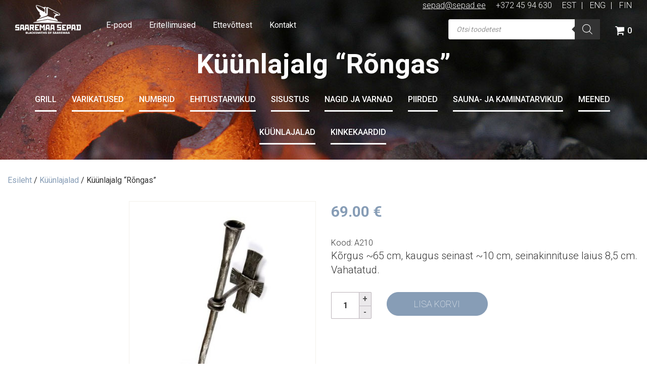

--- FILE ---
content_type: text/html; charset=UTF-8
request_url: https://sepad.ee/toode/kuunlajalg-rongas/
body_size: 18422
content:
<!DOCTYPE html>
<!--[if IE 7]>
<html class="ie ie7" lang="et" prefix="og: https://ogp.me/ns#">
<![endif]-->
<!--[if IE 8]>
<html class="ie ie8" lang="et" prefix="og: https://ogp.me/ns#">
<![endif]-->
<!--[if !(IE 7) | !(IE 8) ]><!-->
<html lang="et" prefix="og: https://ogp.me/ns#">
<!--<![endif]-->
<head>
	<meta charset="UTF-8">
    <meta http-equiv="X-UA-Compatible" content="IE=edge">
    <meta name="viewport" content="width=device-width, initial-scale=1">
	<title>Küünlajalg &quot;Rõngas&quot; - Sepad</title>
<link data-rocket-preload as="style" href="https://fonts.googleapis.com/css?family=Roboto%3A100%2C300%2C400%2C500%2C700&#038;subset=latin%2Ccyrillic&#038;display=swap" rel="preload">
<link href="https://fonts.googleapis.com/css?family=Roboto%3A100%2C300%2C400%2C500%2C700&#038;subset=latin%2Ccyrillic&#038;display=swap" media="print" onload="this.media=&#039;all&#039;" rel="stylesheet">
<noscript data-wpr-hosted-gf-parameters=""><link rel="stylesheet" href="https://fonts.googleapis.com/css?family=Roboto%3A100%2C300%2C400%2C500%2C700&#038;subset=latin%2Ccyrillic&#038;display=swap"></noscript>
	<link rel="profile" href="http://gmpg.org/xfn/11">
	<link rel="pingback" href="https://sepad.ee/xmlrpc.php">
    
	<link rel="alternate" hreflang="et" href="https://sepad.ee/toode/kuunlajalg-rongas/" />
<link rel="alternate" hreflang="en-us" href="https://sepad.ee/en/Product/candlestick-rongas/" />
<link rel="alternate" hreflang="fi" href="https://sepad.ee/fi/tuote/kynttilanjalka-rengas/" />
<link rel="alternate" hreflang="x-default" href="https://sepad.ee/toode/kuunlajalg-rongas/" />

<!-- Search Engine Optimization by Rank Math - https://rankmath.com/ -->
<meta name="description" content="Kõrgus ~65 cm, kaugus seinast ~10 cm, seinakinnituse laius 8,5 cm. Vahatatud."/>
<meta name="robots" content="follow, index, max-snippet:-1, max-video-preview:-1, max-image-preview:large"/>
<link rel="canonical" href="https://sepad.ee/toode/kuunlajalg-rongas/" />
<meta property="og:locale" content="et_EE" />
<meta property="og:type" content="product" />
<meta property="og:title" content="Küünlajalg &quot;Rõngas&quot; - Sepad" />
<meta property="og:description" content="Kõrgus ~65 cm, kaugus seinast ~10 cm, seinakinnituse laius 8,5 cm. Vahatatud." />
<meta property="og:url" content="https://sepad.ee/toode/kuunlajalg-rongas/" />
<meta property="og:site_name" content="Sepad" />
<meta property="og:updated_time" content="2025-06-26T08:17:38+02:00" />
<meta property="og:image" content="https://sepad.ee/wp-content/uploads/2015/12/1212501386_51.jpg" />
<meta property="og:image:secure_url" content="https://sepad.ee/wp-content/uploads/2015/12/1212501386_51.jpg" />
<meta property="og:image:width" content="426" />
<meta property="og:image:height" content="640" />
<meta property="og:image:alt" content="Küünlajalg &#8220;Rõngas&#8221;" />
<meta property="og:image:type" content="image/jpeg" />
<meta property="product:price:amount" content="69" />
<meta property="product:price:currency" content="EUR" />
<meta property="product:availability" content="instock" />
<meta name="twitter:card" content="summary_large_image" />
<meta name="twitter:title" content="Küünlajalg &quot;Rõngas&quot; - Sepad" />
<meta name="twitter:description" content="Kõrgus ~65 cm, kaugus seinast ~10 cm, seinakinnituse laius 8,5 cm. Vahatatud." />
<meta name="twitter:image" content="https://sepad.ee/wp-content/uploads/2015/12/1212501386_51.jpg" />
<meta name="twitter:label1" content="Price" />
<meta name="twitter:data1" content="69.00&nbsp;&euro;" />
<meta name="twitter:label2" content="Availability" />
<meta name="twitter:data2" content="In stock" />
<script type="application/ld+json" class="rank-math-schema">{"@context":"https://schema.org","@graph":[{"@type":"Organization","@id":"https://sepad.ee/#organization","name":"Saaremaa Sepad O\u00dc","url":"https://sepad.ee"},{"@type":"WebSite","@id":"https://sepad.ee/#website","url":"https://sepad.ee","name":"Saaremaa Sepad O\u00dc","publisher":{"@id":"https://sepad.ee/#organization"},"inLanguage":"et"},{"@type":"ImageObject","@id":"https://sepad.ee/wp-content/uploads/2015/12/1212501386_51.jpg","url":"https://sepad.ee/wp-content/uploads/2015/12/1212501386_51.jpg","width":"426","height":"640","inLanguage":"et"},{"@type":"ItemPage","@id":"https://sepad.ee/toode/kuunlajalg-rongas/#webpage","url":"https://sepad.ee/toode/kuunlajalg-rongas/","name":"K\u00fc\u00fcnlajalg &quot;R\u00f5ngas&quot; - Sepad","datePublished":"2015-12-15T08:48:30+02:00","dateModified":"2025-06-26T08:17:38+02:00","isPartOf":{"@id":"https://sepad.ee/#website"},"primaryImageOfPage":{"@id":"https://sepad.ee/wp-content/uploads/2015/12/1212501386_51.jpg"},"inLanguage":"et"},{"@type":"Product","name":"K\u00fc\u00fcnlajalg \"R\u00f5ngas\" - Sepad","description":"K\u00f5rgus ~65 cm, kaugus seinast ~10 cm, seinakinnituse laius 8,5 cm. Vahatatud.","sku":"A210","category":"K\u00fc\u00fcnlajalad","mainEntityOfPage":{"@id":"https://sepad.ee/toode/kuunlajalg-rongas/#webpage"},"image":[{"@type":"ImageObject","url":"https://sepad.ee/wp-content/uploads/2015/12/1212501386_51.jpg","height":"640","width":"426"}],"offers":{"@type":"Offer","price":"69.00","priceCurrency":"EUR","priceValidUntil":"2027-12-31","availability":"https://schema.org/InStock","itemCondition":"NewCondition","url":"https://sepad.ee/toode/kuunlajalg-rongas/","seller":{"@type":"Organization","@id":"https://sepad.ee/","name":"Saaremaa Sepad O\u00dc","url":"https://sepad.ee","logo":""}},"@id":"https://sepad.ee/toode/kuunlajalg-rongas/#richSnippet"}]}</script>
<!-- /Rank Math WordPress SEO plugin -->

<link rel='dns-prefetch' href='//platform-api.sharethis.com' />
<link rel='dns-prefetch' href='//maxcdn.bootstrapcdn.com' />
<link href='https://fonts.gstatic.com' crossorigin rel='preconnect' />
<link rel="alternate" type="application/rss+xml" title="Sepad &raquo; RSS" href="https://sepad.ee/feed/" />
<link rel="alternate" type="application/rss+xml" title="Sepad &raquo; Kommentaaride RSS" href="https://sepad.ee/comments/feed/" />
<link rel="alternate" title="oEmbed (JSON)" type="application/json+oembed" href="https://sepad.ee/wp-json/oembed/1.0/embed?url=https%3A%2F%2Fsepad.ee%2Ftoode%2Fkuunlajalg-rongas%2F" />
<link rel="alternate" title="oEmbed (XML)" type="text/xml+oembed" href="https://sepad.ee/wp-json/oembed/1.0/embed?url=https%3A%2F%2Fsepad.ee%2Ftoode%2Fkuunlajalg-rongas%2F&#038;format=xml" />
<style id='wp-img-auto-sizes-contain-inline-css' type='text/css'>
img:is([sizes=auto i],[sizes^="auto," i]){contain-intrinsic-size:3000px 1500px}
/*# sourceURL=wp-img-auto-sizes-contain-inline-css */
</style>
<style id='wp-emoji-styles-inline-css' type='text/css'>

	img.wp-smiley, img.emoji {
		display: inline !important;
		border: none !important;
		box-shadow: none !important;
		height: 1em !important;
		width: 1em !important;
		margin: 0 0.07em !important;
		vertical-align: -0.1em !important;
		background: none !important;
		padding: 0 !important;
	}
/*# sourceURL=wp-emoji-styles-inline-css */
</style>
<link rel='stylesheet' id='wp-block-library-css' href='https://sepad.ee/wp-includes/css/dist/block-library/style.min.css?ver=6.9' type='text/css' media='all' />
<link data-minify="1" rel='stylesheet' id='wc-blocks-style-css' href='https://sepad.ee/wp-content/cache/min/1/wp-content/plugins/woocommerce/assets/client/blocks/wc-blocks.css?ver=1768504972' type='text/css' media='all' />
<style id='global-styles-inline-css' type='text/css'>
:root{--wp--preset--aspect-ratio--square: 1;--wp--preset--aspect-ratio--4-3: 4/3;--wp--preset--aspect-ratio--3-4: 3/4;--wp--preset--aspect-ratio--3-2: 3/2;--wp--preset--aspect-ratio--2-3: 2/3;--wp--preset--aspect-ratio--16-9: 16/9;--wp--preset--aspect-ratio--9-16: 9/16;--wp--preset--color--black: #000000;--wp--preset--color--cyan-bluish-gray: #abb8c3;--wp--preset--color--white: #ffffff;--wp--preset--color--pale-pink: #f78da7;--wp--preset--color--vivid-red: #cf2e2e;--wp--preset--color--luminous-vivid-orange: #ff6900;--wp--preset--color--luminous-vivid-amber: #fcb900;--wp--preset--color--light-green-cyan: #7bdcb5;--wp--preset--color--vivid-green-cyan: #00d084;--wp--preset--color--pale-cyan-blue: #8ed1fc;--wp--preset--color--vivid-cyan-blue: #0693e3;--wp--preset--color--vivid-purple: #9b51e0;--wp--preset--gradient--vivid-cyan-blue-to-vivid-purple: linear-gradient(135deg,rgb(6,147,227) 0%,rgb(155,81,224) 100%);--wp--preset--gradient--light-green-cyan-to-vivid-green-cyan: linear-gradient(135deg,rgb(122,220,180) 0%,rgb(0,208,130) 100%);--wp--preset--gradient--luminous-vivid-amber-to-luminous-vivid-orange: linear-gradient(135deg,rgb(252,185,0) 0%,rgb(255,105,0) 100%);--wp--preset--gradient--luminous-vivid-orange-to-vivid-red: linear-gradient(135deg,rgb(255,105,0) 0%,rgb(207,46,46) 100%);--wp--preset--gradient--very-light-gray-to-cyan-bluish-gray: linear-gradient(135deg,rgb(238,238,238) 0%,rgb(169,184,195) 100%);--wp--preset--gradient--cool-to-warm-spectrum: linear-gradient(135deg,rgb(74,234,220) 0%,rgb(151,120,209) 20%,rgb(207,42,186) 40%,rgb(238,44,130) 60%,rgb(251,105,98) 80%,rgb(254,248,76) 100%);--wp--preset--gradient--blush-light-purple: linear-gradient(135deg,rgb(255,206,236) 0%,rgb(152,150,240) 100%);--wp--preset--gradient--blush-bordeaux: linear-gradient(135deg,rgb(254,205,165) 0%,rgb(254,45,45) 50%,rgb(107,0,62) 100%);--wp--preset--gradient--luminous-dusk: linear-gradient(135deg,rgb(255,203,112) 0%,rgb(199,81,192) 50%,rgb(65,88,208) 100%);--wp--preset--gradient--pale-ocean: linear-gradient(135deg,rgb(255,245,203) 0%,rgb(182,227,212) 50%,rgb(51,167,181) 100%);--wp--preset--gradient--electric-grass: linear-gradient(135deg,rgb(202,248,128) 0%,rgb(113,206,126) 100%);--wp--preset--gradient--midnight: linear-gradient(135deg,rgb(2,3,129) 0%,rgb(40,116,252) 100%);--wp--preset--font-size--small: 13px;--wp--preset--font-size--medium: 20px;--wp--preset--font-size--large: 36px;--wp--preset--font-size--x-large: 42px;--wp--preset--spacing--20: 0.44rem;--wp--preset--spacing--30: 0.67rem;--wp--preset--spacing--40: 1rem;--wp--preset--spacing--50: 1.5rem;--wp--preset--spacing--60: 2.25rem;--wp--preset--spacing--70: 3.38rem;--wp--preset--spacing--80: 5.06rem;--wp--preset--shadow--natural: 6px 6px 9px rgba(0, 0, 0, 0.2);--wp--preset--shadow--deep: 12px 12px 50px rgba(0, 0, 0, 0.4);--wp--preset--shadow--sharp: 6px 6px 0px rgba(0, 0, 0, 0.2);--wp--preset--shadow--outlined: 6px 6px 0px -3px rgb(255, 255, 255), 6px 6px rgb(0, 0, 0);--wp--preset--shadow--crisp: 6px 6px 0px rgb(0, 0, 0);}:where(.is-layout-flex){gap: 0.5em;}:where(.is-layout-grid){gap: 0.5em;}body .is-layout-flex{display: flex;}.is-layout-flex{flex-wrap: wrap;align-items: center;}.is-layout-flex > :is(*, div){margin: 0;}body .is-layout-grid{display: grid;}.is-layout-grid > :is(*, div){margin: 0;}:where(.wp-block-columns.is-layout-flex){gap: 2em;}:where(.wp-block-columns.is-layout-grid){gap: 2em;}:where(.wp-block-post-template.is-layout-flex){gap: 1.25em;}:where(.wp-block-post-template.is-layout-grid){gap: 1.25em;}.has-black-color{color: var(--wp--preset--color--black) !important;}.has-cyan-bluish-gray-color{color: var(--wp--preset--color--cyan-bluish-gray) !important;}.has-white-color{color: var(--wp--preset--color--white) !important;}.has-pale-pink-color{color: var(--wp--preset--color--pale-pink) !important;}.has-vivid-red-color{color: var(--wp--preset--color--vivid-red) !important;}.has-luminous-vivid-orange-color{color: var(--wp--preset--color--luminous-vivid-orange) !important;}.has-luminous-vivid-amber-color{color: var(--wp--preset--color--luminous-vivid-amber) !important;}.has-light-green-cyan-color{color: var(--wp--preset--color--light-green-cyan) !important;}.has-vivid-green-cyan-color{color: var(--wp--preset--color--vivid-green-cyan) !important;}.has-pale-cyan-blue-color{color: var(--wp--preset--color--pale-cyan-blue) !important;}.has-vivid-cyan-blue-color{color: var(--wp--preset--color--vivid-cyan-blue) !important;}.has-vivid-purple-color{color: var(--wp--preset--color--vivid-purple) !important;}.has-black-background-color{background-color: var(--wp--preset--color--black) !important;}.has-cyan-bluish-gray-background-color{background-color: var(--wp--preset--color--cyan-bluish-gray) !important;}.has-white-background-color{background-color: var(--wp--preset--color--white) !important;}.has-pale-pink-background-color{background-color: var(--wp--preset--color--pale-pink) !important;}.has-vivid-red-background-color{background-color: var(--wp--preset--color--vivid-red) !important;}.has-luminous-vivid-orange-background-color{background-color: var(--wp--preset--color--luminous-vivid-orange) !important;}.has-luminous-vivid-amber-background-color{background-color: var(--wp--preset--color--luminous-vivid-amber) !important;}.has-light-green-cyan-background-color{background-color: var(--wp--preset--color--light-green-cyan) !important;}.has-vivid-green-cyan-background-color{background-color: var(--wp--preset--color--vivid-green-cyan) !important;}.has-pale-cyan-blue-background-color{background-color: var(--wp--preset--color--pale-cyan-blue) !important;}.has-vivid-cyan-blue-background-color{background-color: var(--wp--preset--color--vivid-cyan-blue) !important;}.has-vivid-purple-background-color{background-color: var(--wp--preset--color--vivid-purple) !important;}.has-black-border-color{border-color: var(--wp--preset--color--black) !important;}.has-cyan-bluish-gray-border-color{border-color: var(--wp--preset--color--cyan-bluish-gray) !important;}.has-white-border-color{border-color: var(--wp--preset--color--white) !important;}.has-pale-pink-border-color{border-color: var(--wp--preset--color--pale-pink) !important;}.has-vivid-red-border-color{border-color: var(--wp--preset--color--vivid-red) !important;}.has-luminous-vivid-orange-border-color{border-color: var(--wp--preset--color--luminous-vivid-orange) !important;}.has-luminous-vivid-amber-border-color{border-color: var(--wp--preset--color--luminous-vivid-amber) !important;}.has-light-green-cyan-border-color{border-color: var(--wp--preset--color--light-green-cyan) !important;}.has-vivid-green-cyan-border-color{border-color: var(--wp--preset--color--vivid-green-cyan) !important;}.has-pale-cyan-blue-border-color{border-color: var(--wp--preset--color--pale-cyan-blue) !important;}.has-vivid-cyan-blue-border-color{border-color: var(--wp--preset--color--vivid-cyan-blue) !important;}.has-vivid-purple-border-color{border-color: var(--wp--preset--color--vivid-purple) !important;}.has-vivid-cyan-blue-to-vivid-purple-gradient-background{background: var(--wp--preset--gradient--vivid-cyan-blue-to-vivid-purple) !important;}.has-light-green-cyan-to-vivid-green-cyan-gradient-background{background: var(--wp--preset--gradient--light-green-cyan-to-vivid-green-cyan) !important;}.has-luminous-vivid-amber-to-luminous-vivid-orange-gradient-background{background: var(--wp--preset--gradient--luminous-vivid-amber-to-luminous-vivid-orange) !important;}.has-luminous-vivid-orange-to-vivid-red-gradient-background{background: var(--wp--preset--gradient--luminous-vivid-orange-to-vivid-red) !important;}.has-very-light-gray-to-cyan-bluish-gray-gradient-background{background: var(--wp--preset--gradient--very-light-gray-to-cyan-bluish-gray) !important;}.has-cool-to-warm-spectrum-gradient-background{background: var(--wp--preset--gradient--cool-to-warm-spectrum) !important;}.has-blush-light-purple-gradient-background{background: var(--wp--preset--gradient--blush-light-purple) !important;}.has-blush-bordeaux-gradient-background{background: var(--wp--preset--gradient--blush-bordeaux) !important;}.has-luminous-dusk-gradient-background{background: var(--wp--preset--gradient--luminous-dusk) !important;}.has-pale-ocean-gradient-background{background: var(--wp--preset--gradient--pale-ocean) !important;}.has-electric-grass-gradient-background{background: var(--wp--preset--gradient--electric-grass) !important;}.has-midnight-gradient-background{background: var(--wp--preset--gradient--midnight) !important;}.has-small-font-size{font-size: var(--wp--preset--font-size--small) !important;}.has-medium-font-size{font-size: var(--wp--preset--font-size--medium) !important;}.has-large-font-size{font-size: var(--wp--preset--font-size--large) !important;}.has-x-large-font-size{font-size: var(--wp--preset--font-size--x-large) !important;}
/*# sourceURL=global-styles-inline-css */
</style>

<style id='classic-theme-styles-inline-css' type='text/css'>
/*! This file is auto-generated */
.wp-block-button__link{color:#fff;background-color:#32373c;border-radius:9999px;box-shadow:none;text-decoration:none;padding:calc(.667em + 2px) calc(1.333em + 2px);font-size:1.125em}.wp-block-file__button{background:#32373c;color:#fff;text-decoration:none}
/*# sourceURL=/wp-includes/css/classic-themes.min.css */
</style>
<link data-minify="1" rel='stylesheet' id='easy_load_more-frontend-css' href='https://sepad.ee/wp-content/cache/min/1/wp-content/plugins/easy-load-more/assets/css/frontend.css?ver=1768504972' type='text/css' media='all' />
<style id='easy_load_more-frontend-inline-css' type='text/css'>
.elm-button { background: #21759B; color: #FFFFFF; }
.elm-button:hover, .elm-button:active, .elm-button:focus { background: #4d91af; }
.elm-loading-icon { fill: #FFFFFF; stroke: #FFFFFF; }

/*# sourceURL=easy_load_more-frontend-inline-css */
</style>
<link data-minify="1" rel='stylesheet' id='mobile_navigation_style-css' href='https://sepad.ee/wp-content/cache/min/1/wp-content/plugins/mobile-navigation/css/generated.css?ver=1768504972' type='text/css' media='all' />
<style id='woocommerce-inline-inline-css' type='text/css'>
.woocommerce form .form-row .required { visibility: visible; }
/*# sourceURL=woocommerce-inline-inline-css */
</style>
<link rel='stylesheet' id='cff-css' href='https://sepad.ee/wp-content/plugins/custom-facebook-feed/assets/css/cff-style.min.css?ver=4.3.4' type='text/css' media='all' />
<link data-minify="1" rel='stylesheet' id='sb-font-awesome-css' href='https://sepad.ee/wp-content/cache/min/1/font-awesome/4.7.0/css/font-awesome.min.css?ver=1768504972' type='text/css' media='all' />
<link data-minify="1" rel='stylesheet' id='wcqi-css-css' href='https://sepad.ee/wp-content/cache/min/1/wp-content/plugins/woocommerce-quantity-increment/assets/css/wc-quantity-increment.css?ver=1768504972' type='text/css' media='all' />
<link rel='stylesheet' id='dgwt-wcas-style-css' href='https://sepad.ee/wp-content/plugins/ajax-search-for-woocommerce/assets/css/style.min.css?ver=1.32.1' type='text/css' media='all' />
<link data-minify="1" rel='stylesheet' id='genericons-css' href='https://sepad.ee/wp-content/cache/min/1/wp-content/themes/sepad/fonts/genericons/genericons.css?ver=1768504972' type='text/css' media='all' />
<link data-minify="1" rel='stylesheet' id='bootstrap-css-css' href='https://sepad.ee/wp-content/cache/min/1/wp-content/themes/sepad/css/bootstrap.min.css?ver=1768504972' type='text/css' media='all' />
<link data-minify="1" rel='stylesheet' id='ama-css-css' href='https://sepad.ee/wp-content/cache/min/1/wp-content/themes/sepad/style.css?ver=1768504972' type='text/css' media='all' />
<link rel='stylesheet' id='fancybox-css' href='https://sepad.ee/wp-content/plugins/easy-fancybox/fancybox/1.5.4/jquery.fancybox.min.css?ver=6.9' type='text/css' media='screen' />
<link data-minify="1" rel='stylesheet' id='tablepress-default-css' href='https://sepad.ee/wp-content/cache/min/1/wp-content/plugins/tablepress/css/build/default.css?ver=1768504972' type='text/css' media='all' />
<script type="text/javascript" src="https://sepad.ee/wp-includes/js/jquery/jquery.min.js?ver=3.7.1" id="jquery-core-js"></script>
<script type="text/javascript" src="https://sepad.ee/wp-includes/js/jquery/jquery-migrate.min.js?ver=3.4.1" id="jquery-migrate-js"></script>
<script type="text/javascript" src="https://sepad.ee/wp-content/plugins/woocommerce/assets/js/jquery-blockui/jquery.blockUI.min.js?ver=2.7.0-wc.10.4.3" id="wc-jquery-blockui-js" defer="defer" data-wp-strategy="defer"></script>
<script type="text/javascript" id="wc-add-to-cart-js-extra">
/* <![CDATA[ */
var wc_add_to_cart_params = {"ajax_url":"/wp-admin/admin-ajax.php","wc_ajax_url":"/?wc-ajax=%%endpoint%%","i18n_view_cart":"Vaata ostukorvi","cart_url":"https://sepad.ee/ostukorv/","is_cart":"","cart_redirect_after_add":"no"};
//# sourceURL=wc-add-to-cart-js-extra
/* ]]> */
</script>
<script type="text/javascript" src="https://sepad.ee/wp-content/plugins/woocommerce/assets/js/frontend/add-to-cart.min.js?ver=10.4.3" id="wc-add-to-cart-js" defer="defer" data-wp-strategy="defer"></script>
<script type="text/javascript" id="wc-single-product-js-extra">
/* <![CDATA[ */
var wc_single_product_params = {"i18n_required_rating_text":"Palun vali hinnang","i18n_rating_options":["1 of 5 stars","2 of 5 stars","3 of 5 stars","4 of 5 stars","5 of 5 stars"],"i18n_product_gallery_trigger_text":"View full-screen image gallery","review_rating_required":"yes","flexslider":{"rtl":false,"animation":"slide","smoothHeight":true,"directionNav":false,"controlNav":"thumbnails","slideshow":false,"animationSpeed":500,"animationLoop":false,"allowOneSlide":false},"zoom_enabled":"","zoom_options":[],"photoswipe_enabled":"","photoswipe_options":{"shareEl":false,"closeOnScroll":false,"history":false,"hideAnimationDuration":0,"showAnimationDuration":0},"flexslider_enabled":""};
//# sourceURL=wc-single-product-js-extra
/* ]]> */
</script>
<script type="text/javascript" src="https://sepad.ee/wp-content/plugins/woocommerce/assets/js/frontend/single-product.min.js?ver=10.4.3" id="wc-single-product-js" defer="defer" data-wp-strategy="defer"></script>
<script type="text/javascript" src="https://sepad.ee/wp-content/plugins/woocommerce/assets/js/js-cookie/js.cookie.min.js?ver=2.1.4-wc.10.4.3" id="wc-js-cookie-js" defer="defer" data-wp-strategy="defer"></script>
<script type="text/javascript" id="woocommerce-js-extra">
/* <![CDATA[ */
var woocommerce_params = {"ajax_url":"/wp-admin/admin-ajax.php","wc_ajax_url":"/?wc-ajax=%%endpoint%%","i18n_password_show":"Show password","i18n_password_hide":"Hide password"};
//# sourceURL=woocommerce-js-extra
/* ]]> */
</script>
<script type="text/javascript" src="https://sepad.ee/wp-content/plugins/woocommerce/assets/js/frontend/woocommerce.min.js?ver=10.4.3" id="woocommerce-js" defer="defer" data-wp-strategy="defer"></script>
<script type="text/javascript" src="https://sepad.ee/wp-content/plugins/woocommerce-quantity-increment/assets/js/wc-quantity-increment.min.js?ver=6.9" id="wcqi-js-js"></script>
<script type="text/javascript" src="https://sepad.ee/wp-content/themes/sepad/js/matchHeight/jquery.matchHeight-min.js?ver=1" id="matchHeight-js-js"></script>
<script type="text/javascript" src="//platform-api.sharethis.com/js/sharethis.js#source=googleanalytics-wordpress#product=ga&amp;property=5f29672ad2fdc600122997d5" id="googleanalytics-platform-sharethis-js"></script>
<link rel="https://api.w.org/" href="https://sepad.ee/wp-json/" /><link rel="alternate" title="JSON" type="application/json" href="https://sepad.ee/wp-json/wp/v2/product/1212" /><link rel="EditURI" type="application/rsd+xml" title="RSD" href="https://sepad.ee/xmlrpc.php?rsd" />
<meta name="generator" content="WordPress 6.9" />
<link rel='shortlink' href='https://sepad.ee/?p=1212' />
<meta name="generator" content="WPML ver:4.8.6 stt:1,15,18;" />
				<script>
			jQuery(document).ready(function($) {
				mobile_navigation({
					breakpoint: 1023,
					hide_on_scroll: true,
				});
			});
		</script>
				<style>
			.dgwt-wcas-ico-magnifier,.dgwt-wcas-ico-magnifier-handler{max-width:20px}.dgwt-wcas-search-wrapp{max-width:300px}		</style>
			<noscript><style>.woocommerce-product-gallery{ opacity: 1 !important; }</style></noscript>
	<script>
(function() {
	(function (i, s, o, g, r, a, m) {
		i['GoogleAnalyticsObject'] = r;
		i[r] = i[r] || function () {
				(i[r].q = i[r].q || []).push(arguments)
			}, i[r].l = 1 * new Date();
		a = s.createElement(o),
			m = s.getElementsByTagName(o)[0];
		a.async = 1;
		a.src = g;
		m.parentNode.insertBefore(a, m)
	})(window, document, 'script', 'https://google-analytics.com/analytics.js', 'ga');

	ga('create', 'UA-75124647-1', 'auto');
			ga('send', 'pageview');
	})();
</script>
<link rel="icon" href="https://sepad.ee/wp-content/uploads/2016/01/cropped-Tab-logo-124x124.png" sizes="32x32" />
<link rel="icon" href="https://sepad.ee/wp-content/uploads/2016/01/cropped-Tab-logo-286x286.png" sizes="192x192" />
<link rel="apple-touch-icon" href="https://sepad.ee/wp-content/uploads/2016/01/cropped-Tab-logo-286x286.png" />
<meta name="msapplication-TileImage" content="https://sepad.ee/wp-content/uploads/2016/01/cropped-Tab-logo-286x286.png" />
<noscript><style id="rocket-lazyload-nojs-css">.rll-youtube-player, [data-lazy-src]{display:none !important;}</style></noscript>    <!--[if lt IE 9]>
        <script src="https://oss.maxcdn.com/html5shiv/3.7.2/html5shiv.min.js"></script>
        <script src="https://oss.maxcdn.com/respond/1.4.2/respond.min.js"></script>
    <![endif]-->
<link data-minify="1" rel='stylesheet' id='font-awesome-css' href='https://sepad.ee/wp-content/cache/min/1/fontawesome/4.7.0/css/font-awesome.min.css?ver=1768504972' type='text/css' media='all' />
<meta name="generator" content="WP Rocket 3.20.2" data-wpr-features="wpr_minify_js wpr_lazyload_images wpr_image_dimensions wpr_minify_css wpr_preload_links wpr_desktop" /></head>
<body class="wp-singular product-template-default single single-product postid-1212 wp-theme-sepad theme-sepad woocommerce woocommerce-page woocommerce-no-js singular">
<div data-rocket-location-hash="99bb46786fd5bd31bcd7bdc067ad247a" id="wrapper">
<header data-rocket-location-hash="20660f17e292812f6ed72d6314f31ace" id="header" role="header">
	<div data-rocket-location-hash="338c57a7c482c608ce4fadffe68adffc" class="header-inner clearfix">
    	<div data-rocket-location-hash="ca23f7c07336b7cf8c7766d2ffffc9d9" class="container">
            <div class="pull-left clearfix hide-mobile">
            <a href="https://sepad.ee" id="logo"><img width="130" height="57" src="data:image/svg+xml,%3Csvg%20xmlns='http://www.w3.org/2000/svg'%20viewBox='0%200%20130%2057'%3E%3C/svg%3E" alt="" data-lazy-src="https://sepad.ee/wp-content/themes/sepad/images/logo.png" /><noscript><img width="130" height="57" src="https://sepad.ee/wp-content/themes/sepad/images/logo.png" alt="" /></noscript></a>
            <nav id="main-nav" class="menu-peamenuu-container"><ul id="menu-peamenuu" class="main-menu"><li id="menu-item-25" class="menu-item menu-item-type-post_type menu-item-object-page current_page_parent menu-item-25"><a title="E-pood" href="https://sepad.ee/e-pood/">E-pood</a></li>
<li id="menu-item-4909" class="menu-item menu-item-type-post_type_archive menu-item-object-our_work menu-item-4909"><a title="Eritellimused" href="https://sepad.ee/eritellimused/">Eritellimused</a></li>
<li id="menu-item-90" class="menu-item menu-item-type-post_type menu-item-object-page menu-item-90"><a title="Ettevõttest" href="https://sepad.ee/ettevottest/">Ettevõttest</a></li>
<li id="menu-item-175" class="menu-item menu-item-type-post_type menu-item-object-page menu-item-175"><a title="Kontakt" href="https://sepad.ee/kontakt/">Kontakt</a></li>
</ul></nav>            </div>
            <div class="header-top-elements clearfix">
            	            	<ul class="header-contact">
					<li><a href="mailto:sepad@sepad.ee">sepad@sepad.ee</a></li>                    <li>+372 45 94 630</li>                </ul>
                				
<div class="lang_sel_list_horizontal wpml-ls-statics-shortcode_actions wpml-ls wpml-ls-legacy-list-horizontal" id="lang_sel_list">
	<ul role="menu"><li class="icl-et wpml-ls-slot-shortcode_actions wpml-ls-item wpml-ls-item-et wpml-ls-current-language wpml-ls-first-item wpml-ls-item-legacy-list-horizontal" role="none">
				<a href="https://sepad.ee/toode/kuunlajalg-rongas/" class="wpml-ls-link" role="menuitem" >
                    <span class="wpml-ls-native icl_lang_sel_native" role="menuitem">EST</span></a>
			</li><li class="icl-en wpml-ls-slot-shortcode_actions wpml-ls-item wpml-ls-item-en wpml-ls-item-legacy-list-horizontal" role="none">
				<a href="https://sepad.ee/en/Product/candlestick-rongas/" class="wpml-ls-link" role="menuitem"  aria-label="Switch to ENG" title="Switch to ENG" >
                    <span class="wpml-ls-native icl_lang_sel_native" lang="en">ENG</span></a>
			</li><li class="icl-fi wpml-ls-slot-shortcode_actions wpml-ls-item wpml-ls-item-fi wpml-ls-last-item wpml-ls-item-legacy-list-horizontal" role="none">
				<a href="https://sepad.ee/fi/tuote/kynttilanjalka-rengas/" class="wpml-ls-link" role="menuitem"  aria-label="Switch to FIN" title="Switch to FIN" >
                    <span class="wpml-ls-native icl_lang_sel_native" lang="fi">FIN</span></a>
			</li></ul>
</div>
            </div>
            <div class="pull-right clearfix">
				<div id="dgwt_wcas_ajax_search-2" class="woocommerce dgwt-wcas-widget"><span class="hidden">Search</span><div  class="dgwt-wcas-search-wrapp dgwt-wcas-has-submit woocommerce dgwt-wcas-style-solaris js-dgwt-wcas-layout-classic dgwt-wcas-layout-classic js-dgwt-wcas-mobile-overlay-enabled dgwt-wcas-search-darkoverl-mounted js-dgwt-wcas-search-darkoverl-mounted">
		<form class="dgwt-wcas-search-form" role="search" action="https://sepad.ee/" method="get">
		<div class="dgwt-wcas-sf-wrapp">
						<label class="screen-reader-text"
				for="dgwt-wcas-search-input-1">
				Products search			</label>

			<input
				id="dgwt-wcas-search-input-1"
				type="search"
				class="dgwt-wcas-search-input"
				name="s"
				value=""
				placeholder="Otsi toodetest"
				autocomplete="off"
							/>
			<div class="dgwt-wcas-preloader"></div>

			<div class="dgwt-wcas-voice-search"></div>

							<button type="submit"
						aria-label="Search"
						class="dgwt-wcas-search-submit">				<svg
					class="dgwt-wcas-ico-magnifier" xmlns="http://www.w3.org/2000/svg"
					xmlns:xlink="http://www.w3.org/1999/xlink" x="0px" y="0px"
					viewBox="0 0 51.539 51.361" xml:space="preserve">
					<path 						d="M51.539,49.356L37.247,35.065c3.273-3.74,5.272-8.623,5.272-13.983c0-11.742-9.518-21.26-21.26-21.26 S0,9.339,0,21.082s9.518,21.26,21.26,21.26c5.361,0,10.244-1.999,13.983-5.272l14.292,14.292L51.539,49.356z M2.835,21.082 c0-10.176,8.249-18.425,18.425-18.425s18.425,8.249,18.425,18.425S31.436,39.507,21.26,39.507S2.835,31.258,2.835,21.082z"/>
				</svg>
				</button>
			
			<input type="hidden" name="post_type" value="product"/>
			<input type="hidden" name="dgwt_wcas" value="1"/>

							<input type="hidden" name="lang" value="et"/>
			
					</div>
	</form>
</div>
</div>                <a class="cart-contents" href="https://sepad.ee/ostukorv/">0</a>
            </div>
        </div>
    </div>
</header><!-- #header -->
	<section data-rocket-location-hash="87f590759c8f6b5edd040a20bea9b127" id="content">
					

<div data-rocket-location-hash="331277ee317082bf21b698910a556773" itemscope itemtype="http://schema.org/Product" id="product-1212" class="single-product">
	<div id="page-top">
    	<div class="container text-center">
        	<header class="entry-header"><h1>Küünlajalg &#8220;Rõngas&#8221;</h1></header>
            
                        <ul class="archive-subcategories">
            		<li class="cat-item cat-item-137"><a href="https://sepad.ee/tootekategooria/grill/">Grill</a>
<ul class='children'>
	<li class="cat-item cat-item-138"><a href="https://sepad.ee/tootekategooria/grill/oue/">Õue</a>
</li>
</ul>
</li>
	<li class="cat-item cat-item-136"><a href="https://sepad.ee/tootekategooria/varikatused/">Varikatused</a>
</li>
	<li class="cat-item cat-item-55"><a href="https://sepad.ee/tootekategooria/numbrid/">Numbrid</a>
</li>
	<li class="cat-item cat-item-19"><a href="https://sepad.ee/tootekategooria/ehitustarvikud/">Ehitustarvikud</a>
<ul class='children'>
	<li class="cat-item cat-item-57"><a href="https://sepad.ee/tootekategooria/ehitustarvikud/fassaad/">Fassaad</a>
</li>
	<li class="cat-item cat-item-20"><a href="https://sepad.ee/tootekategooria/ehitustarvikud/akna-sepised/">Akna sepised</a>
</li>
	<li class="cat-item cat-item-21"><a href="https://sepad.ee/tootekategooria/ehitustarvikud/ukse-sepised/">Ukse sepised</a>
</li>
	<li class="cat-item cat-item-23"><a href="https://sepad.ee/tootekategooria/ehitustarvikud/kinnitusvahendid/">Kinnitusvahendid</a>
</li>
</ul>
</li>
	<li class="cat-item cat-item-24"><a href="https://sepad.ee/tootekategooria/sisustus/">Sisustus</a>
<ul class='children'>
	<li class="cat-item cat-item-27"><a href="https://sepad.ee/tootekategooria/sisustus/kardinapuud/">Kardinapuud</a>
</li>
</ul>
</li>
	<li class="cat-item cat-item-25"><a href="https://sepad.ee/tootekategooria/nagid-varnad/">Nagid ja varnad</a>
</li>
	<li class="cat-item cat-item-28"><a href="https://sepad.ee/tootekategooria/piirded/">Piirded</a>
</li>
	<li class="cat-item cat-item-30"><a href="https://sepad.ee/tootekategooria/sauna-kaminatarvikud/">Sauna- ja kaminatarvikud</a>
</li>
	<li class="cat-item cat-item-33"><a href="https://sepad.ee/tootekategooria/meened/">Meened</a>
</li>
	<li class="cat-item cat-item-37"><a href="https://sepad.ee/tootekategooria/kyynlajalad/">Küünlajalad</a>
</li>
	<li class="cat-item cat-item-96"><a href="https://sepad.ee/tootekategooria/kinkekaardid/">Kinkekaardid</a>
</li>
            </ul>
        </div>
    </div>
    
    <div class="container"><nav class="woocommerce-breadcrumb" aria-label="Breadcrumb"><a href="https://sepad.ee">Esileht</a>&nbsp;&#47;&nbsp;<a href="https://sepad.ee/tootekategooria/kyynlajalad/">Küünlajalad</a>&nbsp;&#47;&nbsp;Küünlajalg &#8220;Rõngas&#8221;</nav></div>
    
	<div class="container">
    	<div class="woocommerce-notices-wrapper"></div>    
        <div class="row">
            <div class="images col-md-5 col-md-offset-1 col-sm-6 d-size">
	<div class="row">
    	<div class="col-md-9 col-sm-9 pull-right">
		<a href="https://sepad.ee/wp-content/uploads/2015/12/1212501386_51.jpg" itemprop="image" class="woocommerce-main-image zoom" title="" rel="product-gallery"><img width="333" height="500" src="data:image/svg+xml,%3Csvg%20xmlns='http://www.w3.org/2000/svg'%20viewBox='0%200%20333%20500'%3E%3C/svg%3E" class="attachment-shop_single size-shop_single wp-post-image" alt="1212501386_51" title="1212501386_51" decoding="async" fetchpriority="high" data-lazy-srcset="https://sepad.ee/wp-content/uploads/2015/12/1212501386_51-333x500.jpg 333w, https://sepad.ee/wp-content/uploads/2015/12/1212501386_51.jpg 426w, https://sepad.ee/wp-content/uploads/2015/12/1212501386_51-83x124.jpg 83w" data-lazy-sizes="(max-width: 333px) 100vw, 333px" data-lazy-src="https://sepad.ee/wp-content/uploads/2015/12/1212501386_51-333x500.jpg" /><noscript><img width="333" height="500" src="https://sepad.ee/wp-content/uploads/2015/12/1212501386_51-333x500.jpg" class="attachment-shop_single size-shop_single wp-post-image" alt="1212501386_51" title="1212501386_51" decoding="async" fetchpriority="high" srcset="https://sepad.ee/wp-content/uploads/2015/12/1212501386_51-333x500.jpg 333w, https://sepad.ee/wp-content/uploads/2015/12/1212501386_51.jpg 426w, https://sepad.ee/wp-content/uploads/2015/12/1212501386_51-83x124.jpg 83w" sizes="(max-width: 333px) 100vw, 333px" /></noscript></a>        </div>
        	</div>
</div>
        
            <div class="summary entry-summary col-md-6 col-sm-6 d-size">
        
                <div class="single-price" itemprop="offers" itemscope itemtype="http://schema.org/Offer">
	<div class="price-tag"><span class="woocommerce-Price-amount amount"><bdi>69.00&nbsp;<span class="woocommerce-Price-currencySymbol">&euro;</span></bdi></span></div>
	<meta itemprop="price" content="69" />
	<meta itemprop="priceCurrency" content="EUR" />
	<link itemprop="availability" href="http://schema.org/InStock" />
</div>
<div class="sku">Kood: A210</div><div class="product-description"><p>Kõrgus ~65 cm, kaugus seinast ~10 cm, seinakinnituse laius 8,5 cm. Vahatatud.</p>
</div>


	
	<form class="cart" method="post" enctype='multipart/form-data'>
	 	
	 	<div class="quantity"><input type="number" step="1" min="1"  name="quantity" value="1" title="Kogus" class="input-text qty text" size="4" /></div>

	 	<input type="hidden" name="add-to-cart" value="1212" />

	 	<button type="submit" class="btn btn-default">Lisa korvi</button>

			</form>

	
        
            </div><!-- .summary -->
        </div>
            
        <meta itemprop="url" content="https://sepad.ee/toode/kuunlajalg-rongas/" />
	</div>
</div><!-- #product-1212 -->

		
	</section>
<footer data-rocket-location-hash="90109c994f21b74a0b3f09e148c04190" id="footer" class="text-center">
	<div class="container">
    	<ul class="social-icons">		
        	            	<li><a href="https://www.facebook.com/Saaremaa-Sepad-205988889470069/"><i class="fa fa-facebook" aria-hidden="true"></i></a></li>		
			</ul>    	
        <nav id="footer-nav" class="text-center"><ul id="menu-jaluse-menuu" class="footer-menu"><li id="menu-item-77" class="menu-item menu-item-type-post_type menu-item-object-page current_page_parent menu-item-77"><a href="https://sepad.ee/e-pood/">E-pood</a></li>
<li id="menu-item-244" class="menu-item menu-item-type-post_type menu-item-object-page menu-item-244"><a href="https://sepad.ee/kohaletoimetamine/">Kohaletoimetamine</a></li>
<li id="menu-item-245" class="menu-item menu-item-type-post_type menu-item-object-page menu-item-245"><a href="https://sepad.ee/garantii-ja-ostutingimused/">Garantii ja ostutingimused</a></li>
<li id="menu-item-4903" class="menu-item menu-item-type-post_type menu-item-object-page menu-item-privacy-policy menu-item-4903"><a rel="privacy-policy" href="https://sepad.ee/privaatsuspoliitika/">Privaatsuspoliitika</a></li>
<li id="menu-item-247" class="menu-item menu-item-type-post_type menu-item-object-page menu-item-247"><a href="https://sepad.ee/pulmasepp-tuleb-sepistama/">Pulmasepp</a></li>
<li id="menu-item-251" class="menu-item menu-item-type-post_type menu-item-object-page menu-item-251"><a href="https://sepad.ee/kysi-sepalt-pakkumist/">Küsi pakkumist</a></li>
<li id="menu-item-249" class="menu-item menu-item-type-post_type menu-item-object-page menu-item-249"><a href="https://sepad.ee/kontakt/">Kontakt</a></li>
</ul></nav>    
    	© Sepad.ee - Saaremaa Sepad OÜ, Saikla küla, Saaremaa vald, Saaremaa, Telefon: +372 45 94 630, E-mail: <a href="mailto:sepad@sepad.ee">sepad@sepad.ee</a>        <div><a id="ama" href="http://www.artmedia.ee" target="_blank" title="Kodulehe valmistamine">AMA</a></div>
    </div>
</footer>
</div><!-- #wrapper -->
<script type="speculationrules">
{"prefetch":[{"source":"document","where":{"and":[{"href_matches":"/*"},{"not":{"href_matches":["/wp-*.php","/wp-admin/*","/wp-content/uploads/*","/wp-content/*","/wp-content/plugins/*","/wp-content/themes/sepad/*","/*\\?(.+)"]}},{"not":{"selector_matches":"a[rel~=\"nofollow\"]"}},{"not":{"selector_matches":".no-prefetch, .no-prefetch a"}}]},"eagerness":"conservative"}]}
</script>
<!-- Custom Facebook Feed JS -->
<script type="text/javascript">var cffajaxurl = "https://sepad.ee/wp-admin/admin-ajax.php";
var cfflinkhashtags = "true";
</script>
		<div data-rocket-location-hash="e20c8565ba39ab93148cc9090a53a386" class="mn-navigation-wrap">
										<div data-rocket-location-hash="4eba33bcd341560ce98a7401375319f0" class="mn-logo-image"><a href="https://sepad.ee"><img width="130" height="57" src="data:image/svg+xml,%3Csvg%20xmlns='http://www.w3.org/2000/svg'%20viewBox='0%200%20130%2057'%3E%3C/svg%3E" class="attachment-full size-full" alt="" decoding="async" data-lazy-src="https://sepad.ee/wp-content/uploads/2015/12/logo.png" /><noscript><img width="130" height="57" src="https://sepad.ee/wp-content/uploads/2015/12/logo.png" class="attachment-full size-full" alt="" decoding="async" /></noscript></a></div>
						<div data-rocket-location-hash="f5b73fda86d6ab2fe9e2158b3795c688" class="mn-icon-wrap">
				<div data-rocket-location-hash="e066ce6853c8d9c098acdf3cb40ee41e" class="icono-bars"></div>
				<div data-rocket-location-hash="47d927d82ba675bd9caf9cce84a6b4a8" class="icono-cross"></div>
			</div>
						<div data-rocket-location-hash="d52da411f70d853651be40f99ecab5db" class="mn-menu-wrap">
									<ul id="menu-peamenuu-1" class="mobile-navigation"><li class="menu-item menu-item-type-post_type menu-item-object-page current_page_parent menu-item-25"><a href="https://sepad.ee/e-pood/">E-pood</a></li>
<li class="menu-item menu-item-type-post_type_archive menu-item-object-our_work menu-item-4909"><a href="https://sepad.ee/eritellimused/">Eritellimused</a></li>
<li class="menu-item menu-item-type-post_type menu-item-object-page menu-item-90"><a href="https://sepad.ee/ettevottest/">Ettevõttest</a></li>
<li class="menu-item menu-item-type-post_type menu-item-object-page menu-item-175"><a href="https://sepad.ee/kontakt/">Kontakt</a></li>
</ul>							</div>
		</div>
			<script type='text/javascript'>
		(function () {
			var c = document.body.className;
			c = c.replace(/woocommerce-no-js/, 'woocommerce-js');
			document.body.className = c;
		})();
	</script>
	<script type="text/javascript" src="https://sepad.ee/wp-content/plugins/easy-load-more/assets/js/frontend.min.js?ver=1.0.0" id="easy_load_more-frontend-js"></script>
<script data-minify="1" type="text/javascript" src="https://sepad.ee/wp-content/cache/min/1/wp-content/plugins/mobile-navigation/js/custom.js?ver=1764226735" id="script-name-js"></script>
<script type="text/javascript" src="https://sepad.ee/wp-content/plugins/custom-facebook-feed/assets/js/cff-scripts.min.js?ver=4.3.4" id="cffscripts-js"></script>
<script type="text/javascript" id="rocket-browser-checker-js-after">
/* <![CDATA[ */
"use strict";var _createClass=function(){function defineProperties(target,props){for(var i=0;i<props.length;i++){var descriptor=props[i];descriptor.enumerable=descriptor.enumerable||!1,descriptor.configurable=!0,"value"in descriptor&&(descriptor.writable=!0),Object.defineProperty(target,descriptor.key,descriptor)}}return function(Constructor,protoProps,staticProps){return protoProps&&defineProperties(Constructor.prototype,protoProps),staticProps&&defineProperties(Constructor,staticProps),Constructor}}();function _classCallCheck(instance,Constructor){if(!(instance instanceof Constructor))throw new TypeError("Cannot call a class as a function")}var RocketBrowserCompatibilityChecker=function(){function RocketBrowserCompatibilityChecker(options){_classCallCheck(this,RocketBrowserCompatibilityChecker),this.passiveSupported=!1,this._checkPassiveOption(this),this.options=!!this.passiveSupported&&options}return _createClass(RocketBrowserCompatibilityChecker,[{key:"_checkPassiveOption",value:function(self){try{var options={get passive(){return!(self.passiveSupported=!0)}};window.addEventListener("test",null,options),window.removeEventListener("test",null,options)}catch(err){self.passiveSupported=!1}}},{key:"initRequestIdleCallback",value:function(){!1 in window&&(window.requestIdleCallback=function(cb){var start=Date.now();return setTimeout(function(){cb({didTimeout:!1,timeRemaining:function(){return Math.max(0,50-(Date.now()-start))}})},1)}),!1 in window&&(window.cancelIdleCallback=function(id){return clearTimeout(id)})}},{key:"isDataSaverModeOn",value:function(){return"connection"in navigator&&!0===navigator.connection.saveData}},{key:"supportsLinkPrefetch",value:function(){var elem=document.createElement("link");return elem.relList&&elem.relList.supports&&elem.relList.supports("prefetch")&&window.IntersectionObserver&&"isIntersecting"in IntersectionObserverEntry.prototype}},{key:"isSlowConnection",value:function(){return"connection"in navigator&&"effectiveType"in navigator.connection&&("2g"===navigator.connection.effectiveType||"slow-2g"===navigator.connection.effectiveType)}}]),RocketBrowserCompatibilityChecker}();
//# sourceURL=rocket-browser-checker-js-after
/* ]]> */
</script>
<script type="text/javascript" id="rocket-preload-links-js-extra">
/* <![CDATA[ */
var RocketPreloadLinksConfig = {"excludeUris":"/(?:.+/)?feed(?:/(?:.+/?)?)?$|/(?:.+/)?embed/|/en/checkout/??(.*)|/kassa/??(.*)|/fi/kassa/??(.*)|/en/cart/?|/ostukorv/?|/fi/ostoskori/?|/en/my-account/??(.*)|/my-account/??(.*)|/(index.php/)?(.*)wp-json(/.*|$)|/refer/|/go/|/recommend/|/recommends/","usesTrailingSlash":"1","imageExt":"jpg|jpeg|gif|png|tiff|bmp|webp|avif|pdf|doc|docx|xls|xlsx|php","fileExt":"jpg|jpeg|gif|png|tiff|bmp|webp|avif|pdf|doc|docx|xls|xlsx|php|html|htm","siteUrl":"https://sepad.ee","onHoverDelay":"100","rateThrottle":"3"};
//# sourceURL=rocket-preload-links-js-extra
/* ]]> */
</script>
<script type="text/javascript" id="rocket-preload-links-js-after">
/* <![CDATA[ */
(function() {
"use strict";var r="function"==typeof Symbol&&"symbol"==typeof Symbol.iterator?function(e){return typeof e}:function(e){return e&&"function"==typeof Symbol&&e.constructor===Symbol&&e!==Symbol.prototype?"symbol":typeof e},e=function(){function i(e,t){for(var n=0;n<t.length;n++){var i=t[n];i.enumerable=i.enumerable||!1,i.configurable=!0,"value"in i&&(i.writable=!0),Object.defineProperty(e,i.key,i)}}return function(e,t,n){return t&&i(e.prototype,t),n&&i(e,n),e}}();function i(e,t){if(!(e instanceof t))throw new TypeError("Cannot call a class as a function")}var t=function(){function n(e,t){i(this,n),this.browser=e,this.config=t,this.options=this.browser.options,this.prefetched=new Set,this.eventTime=null,this.threshold=1111,this.numOnHover=0}return e(n,[{key:"init",value:function(){!this.browser.supportsLinkPrefetch()||this.browser.isDataSaverModeOn()||this.browser.isSlowConnection()||(this.regex={excludeUris:RegExp(this.config.excludeUris,"i"),images:RegExp(".("+this.config.imageExt+")$","i"),fileExt:RegExp(".("+this.config.fileExt+")$","i")},this._initListeners(this))}},{key:"_initListeners",value:function(e){-1<this.config.onHoverDelay&&document.addEventListener("mouseover",e.listener.bind(e),e.listenerOptions),document.addEventListener("mousedown",e.listener.bind(e),e.listenerOptions),document.addEventListener("touchstart",e.listener.bind(e),e.listenerOptions)}},{key:"listener",value:function(e){var t=e.target.closest("a"),n=this._prepareUrl(t);if(null!==n)switch(e.type){case"mousedown":case"touchstart":this._addPrefetchLink(n);break;case"mouseover":this._earlyPrefetch(t,n,"mouseout")}}},{key:"_earlyPrefetch",value:function(t,e,n){var i=this,r=setTimeout(function(){if(r=null,0===i.numOnHover)setTimeout(function(){return i.numOnHover=0},1e3);else if(i.numOnHover>i.config.rateThrottle)return;i.numOnHover++,i._addPrefetchLink(e)},this.config.onHoverDelay);t.addEventListener(n,function e(){t.removeEventListener(n,e,{passive:!0}),null!==r&&(clearTimeout(r),r=null)},{passive:!0})}},{key:"_addPrefetchLink",value:function(i){return this.prefetched.add(i.href),new Promise(function(e,t){var n=document.createElement("link");n.rel="prefetch",n.href=i.href,n.onload=e,n.onerror=t,document.head.appendChild(n)}).catch(function(){})}},{key:"_prepareUrl",value:function(e){if(null===e||"object"!==(void 0===e?"undefined":r(e))||!1 in e||-1===["http:","https:"].indexOf(e.protocol))return null;var t=e.href.substring(0,this.config.siteUrl.length),n=this._getPathname(e.href,t),i={original:e.href,protocol:e.protocol,origin:t,pathname:n,href:t+n};return this._isLinkOk(i)?i:null}},{key:"_getPathname",value:function(e,t){var n=t?e.substring(this.config.siteUrl.length):e;return n.startsWith("/")||(n="/"+n),this._shouldAddTrailingSlash(n)?n+"/":n}},{key:"_shouldAddTrailingSlash",value:function(e){return this.config.usesTrailingSlash&&!e.endsWith("/")&&!this.regex.fileExt.test(e)}},{key:"_isLinkOk",value:function(e){return null!==e&&"object"===(void 0===e?"undefined":r(e))&&(!this.prefetched.has(e.href)&&e.origin===this.config.siteUrl&&-1===e.href.indexOf("?")&&-1===e.href.indexOf("#")&&!this.regex.excludeUris.test(e.href)&&!this.regex.images.test(e.href))}}],[{key:"run",value:function(){"undefined"!=typeof RocketPreloadLinksConfig&&new n(new RocketBrowserCompatibilityChecker({capture:!0,passive:!0}),RocketPreloadLinksConfig).init()}}]),n}();t.run();
}());

//# sourceURL=rocket-preload-links-js-after
/* ]]> */
</script>
<script type="text/javascript" src="https://sepad.ee/wp-content/themes/sepad/js/bootstrap.min.js?ver=3.3.5" id="bootstrap-js-js"></script>
<script data-minify="1" type="text/javascript" src="https://sepad.ee/wp-content/cache/min/1/wp-content/themes/sepad/js/functions.js?ver=1764226735" id="ama-js-js"></script>
<script type="text/javascript" id="cart-widget-js-extra">
/* <![CDATA[ */
var actions = {"is_lang_switched":"0","force_reset":"0"};
//# sourceURL=cart-widget-js-extra
/* ]]> */
</script>
<script type="text/javascript" src="https://sepad.ee/wp-content/plugins/woocommerce-multilingual/res/js/cart_widget.min.js?ver=5.5.3.1" id="cart-widget-js" defer="defer" data-wp-strategy="defer"></script>
<script type="text/javascript" src="https://sepad.ee/wp-content/plugins/easy-fancybox/vendor/purify.min.js?ver=6.9" id="fancybox-purify-js"></script>
<script type="text/javascript" id="jquery-fancybox-js-extra">
/* <![CDATA[ */
var efb_i18n = {"close":"Close","next":"Next","prev":"Previous","startSlideshow":"Start slideshow","toggleSize":"Toggle size"};
//# sourceURL=jquery-fancybox-js-extra
/* ]]> */
</script>
<script type="text/javascript" src="https://sepad.ee/wp-content/plugins/easy-fancybox/fancybox/1.5.4/jquery.fancybox.min.js?ver=6.9" id="jquery-fancybox-js"></script>
<script type="text/javascript" id="jquery-fancybox-js-after">
/* <![CDATA[ */
var fb_timeout, fb_opts={'autoScale':true,'showCloseButton':true,'margin':20,'pixelRatio':'false','centerOnScroll':true,'enableEscapeButton':true,'overlayShow':true,'hideOnOverlayClick':true,'minViewportWidth':320,'minVpHeight':320,'disableCoreLightbox':'true','enableBlockControls':'true','fancybox_openBlockControls':'true' };
if(typeof easy_fancybox_handler==='undefined'){
var easy_fancybox_handler=function(){
jQuery([".nolightbox","a.wp-block-file__button","a.pin-it-button","a[href*='pinterest.com\/pin\/create']","a[href*='facebook.com\/share']","a[href*='twitter.com\/share']"].join(',')).addClass('nofancybox');
jQuery('a.fancybox-close').on('click',function(e){e.preventDefault();jQuery.fancybox.close()});
/* IMG */
						var unlinkedImageBlocks=jQuery(".wp-block-image > img:not(.nofancybox,figure.nofancybox>img)");
						unlinkedImageBlocks.wrap(function() {
							var href = jQuery( this ).attr( "src" );
							return "<a href='" + href + "'></a>";
						});
var fb_IMG_select=jQuery('a[href*=".jpg" i]:not(.nofancybox,li.nofancybox>a,figure.nofancybox>a),area[href*=".jpg" i]:not(.nofancybox),a[href*=".jpeg" i]:not(.nofancybox,li.nofancybox>a,figure.nofancybox>a),area[href*=".jpeg" i]:not(.nofancybox),a[href*=".png" i]:not(.nofancybox,li.nofancybox>a,figure.nofancybox>a),area[href*=".png" i]:not(.nofancybox)');
fb_IMG_select.addClass('fancybox image');
var fb_IMG_sections=jQuery('.gallery,.wp-block-gallery,.tiled-gallery,.wp-block-jetpack-tiled-gallery,.ngg-galleryoverview,.ngg-imagebrowser,.nextgen_pro_blog_gallery,.nextgen_pro_film,.nextgen_pro_horizontal_filmstrip,.ngg-pro-masonry-wrapper,.ngg-pro-mosaic-container,.nextgen_pro_sidescroll,.nextgen_pro_slideshow,.nextgen_pro_thumbnail_grid,.tiled-gallery');
fb_IMG_sections.each(function(){jQuery(this).find(fb_IMG_select).attr('rel','gallery-'+fb_IMG_sections.index(this));});
jQuery('a.fancybox,area.fancybox,.fancybox>a').each(function(){jQuery(this).fancybox(jQuery.extend(true,{},fb_opts,{'transition':'elastic','transitionIn':'elastic','easingIn':'easeOutBack','transitionOut':'elastic','easingOut':'easeInBack','opacity':false,'hideOnContentClick':false,'titleShow':false,'titleFromAlt':true,'showNavArrows':true,'enableKeyboardNav':true,'cyclic':true,'mouseWheel':'false'}))});
};};
jQuery(easy_fancybox_handler);jQuery(document).on('post-load',easy_fancybox_handler);

//# sourceURL=jquery-fancybox-js-after
/* ]]> */
</script>
<script type="text/javascript" src="https://sepad.ee/wp-content/plugins/easy-fancybox/vendor/jquery.easing.min.js?ver=1.4.1" id="jquery-easing-js"></script>
<script type="text/javascript" src="https://sepad.ee/wp-content/plugins/woocommerce/assets/js/sourcebuster/sourcebuster.min.js?ver=10.4.3" id="sourcebuster-js-js"></script>
<script type="text/javascript" id="wc-order-attribution-js-extra">
/* <![CDATA[ */
var wc_order_attribution = {"params":{"lifetime":1.0e-5,"session":30,"base64":false,"ajaxurl":"https://sepad.ee/wp-admin/admin-ajax.php","prefix":"wc_order_attribution_","allowTracking":true},"fields":{"source_type":"current.typ","referrer":"current_add.rf","utm_campaign":"current.cmp","utm_source":"current.src","utm_medium":"current.mdm","utm_content":"current.cnt","utm_id":"current.id","utm_term":"current.trm","utm_source_platform":"current.plt","utm_creative_format":"current.fmt","utm_marketing_tactic":"current.tct","session_entry":"current_add.ep","session_start_time":"current_add.fd","session_pages":"session.pgs","session_count":"udata.vst","user_agent":"udata.uag"}};
//# sourceURL=wc-order-attribution-js-extra
/* ]]> */
</script>
<script type="text/javascript" src="https://sepad.ee/wp-content/plugins/woocommerce/assets/js/frontend/order-attribution.min.js?ver=10.4.3" id="wc-order-attribution-js"></script>
<script type="text/javascript" id="jquery-dgwt-wcas-js-extra">
/* <![CDATA[ */
var dgwt_wcas = {"labels":{"product_plu":"Tooted","vendor":"Vendor","vendor_plu":"Vendors","sku_label":"Tootekood:","sale_badge":"Allahindlus","vendor_sold_by":"Sold by:","featured_badge":"Esile t\u00f5stetud","in":"in","read_more":"continue reading","no_results":"\"Pole tulemusi\"","no_results_default":"No results","show_more":"Vaata k\u00f5iki tooteid...","show_more_details":"Vaata k\u00f5iki tooteid...","search_placeholder":"Otsi toodetest","submit":"","search_hist":"Your search history","search_hist_clear":"Clear","mob_overlay_label":"Open search in the mobile overlay","tax_product_cat_plu":"Kategooriad","tax_product_cat":"Kategooria","tax_product_tag_plu":"Sildid","tax_product_tag":"Tag"},"ajax_search_endpoint":"/?wc-ajax=dgwt_wcas_ajax_search","ajax_details_endpoint":"/?wc-ajax=dgwt_wcas_result_details","ajax_prices_endpoint":"/?wc-ajax=dgwt_wcas_get_prices","action_search":"dgwt_wcas_ajax_search","action_result_details":"dgwt_wcas_result_details","action_get_prices":"dgwt_wcas_get_prices","min_chars":"3","width":"auto","show_details_panel":"","show_images":"1","show_price":"","show_desc":"","show_sale_badge":"","show_featured_badge":"","dynamic_prices":"","is_rtl":"","show_preloader":"1","show_headings":"1","preloader_url":"","taxonomy_brands":"","img_url":"https://sepad.ee/wp-content/plugins/ajax-search-for-woocommerce/assets/img/","is_premium":"","layout_breakpoint":"992","mobile_overlay_breakpoint":"992","mobile_overlay_wrapper":"body","mobile_overlay_delay":"0","debounce_wait_ms":"400","send_ga_events":"1","enable_ga_site_search_module":"","magnifier_icon":"\t\t\t\t\u003Csvg\n\t\t\t\t\tclass=\"\" xmlns=\"http://www.w3.org/2000/svg\"\n\t\t\t\t\txmlns:xlink=\"http://www.w3.org/1999/xlink\" x=\"0px\" y=\"0px\"\n\t\t\t\t\tviewBox=\"0 0 51.539 51.361\" xml:space=\"preserve\"\u003E\n\t\t\t\t\t\u003Cpath \t\t\t\t\t\td=\"M51.539,49.356L37.247,35.065c3.273-3.74,5.272-8.623,5.272-13.983c0-11.742-9.518-21.26-21.26-21.26 S0,9.339,0,21.082s9.518,21.26,21.26,21.26c5.361,0,10.244-1.999,13.983-5.272l14.292,14.292L51.539,49.356z M2.835,21.082 c0-10.176,8.249-18.425,18.425-18.425s18.425,8.249,18.425,18.425S31.436,39.507,21.26,39.507S2.835,31.258,2.835,21.082z\"/\u003E\n\t\t\t\t\u003C/svg\u003E\n\t\t\t\t","magnifier_icon_pirx":"\t\t\t\t\u003Csvg\n\t\t\t\t\tclass=\"\" xmlns=\"http://www.w3.org/2000/svg\" width=\"18\" height=\"18\" viewBox=\"0 0 18 18\"\u003E\n\t\t\t\t\t\u003Cpath  d=\" M 16.722523,17.901412 C 16.572585,17.825208 15.36088,16.670476 14.029846,15.33534 L 11.609782,12.907819 11.01926,13.29667 C 8.7613237,14.783493 5.6172703,14.768302 3.332423,13.259528 -0.07366363,11.010358 -1.0146502,6.5989684 1.1898146,3.2148776\n\t\t\t\t\t1.5505179,2.6611594 2.4056498,1.7447266 2.9644271,1.3130497 3.4423015,0.94387379 4.3921825,0.48568469 5.1732652,0.2475835 5.886299,0.03022609 6.1341883,0 7.2037391,0 8.2732897,0 8.521179,0.03022609 9.234213,0.2475835 c 0.781083,0.23810119 1.730962,0.69629029 2.208837,1.0654662\n\t\t\t\t\t0.532501,0.4113763 1.39922,1.3400096 1.760153,1.8858877 1.520655,2.2998531 1.599025,5.3023778 0.199549,7.6451086 -0.208076,0.348322 -0.393306,0.668209 -0.411622,0.710863 -0.01831,0.04265 1.065556,1.18264 2.408603,2.533307 1.343046,1.350666 2.486621,2.574792 2.541278,2.720279 0.282475,0.7519\n\t\t\t\t\t-0.503089,1.456506 -1.218488,1.092917 z M 8.4027892,12.475062 C 9.434946,12.25579 10.131043,11.855461 10.99416,10.984753 11.554519,10.419467 11.842507,10.042366 12.062078,9.5863882 12.794223,8.0659672 12.793657,6.2652398 12.060578,4.756293 11.680383,3.9737304 10.453587,2.7178427\n\t\t\t\t\t9.730569,2.3710306 8.6921295,1.8729196 8.3992147,1.807606 7.2037567,1.807606 6.0082984,1.807606 5.7153841,1.87292 4.6769446,2.3710306 3.9539263,2.7178427 2.7271301,3.9737304 2.3469352,4.756293 1.6138384,6.2652398 1.6132726,8.0659672 2.3454252,9.5863882 c 0.4167354,0.8654208 1.5978784,2.0575608\n\t\t\t\t\t2.4443766,2.4671358 1.0971012,0.530827 2.3890403,0.681561 3.6130134,0.421538 z\n\t\t\t\t\t\"/\u003E\n\t\t\t\t\u003C/svg\u003E\n\t\t\t\t","history_icon":"\t\t\t\t\u003Csvg class=\"\" xmlns=\"http://www.w3.org/2000/svg\" width=\"18\" height=\"16\"\u003E\n\t\t\t\t\t\u003Cg transform=\"translate(-17.498822,-36.972165)\"\u003E\n\t\t\t\t\t\t\u003Cpath \t\t\t\t\t\t\td=\"m 26.596964,52.884295 c -0.954693,-0.11124 -2.056421,-0.464654 -2.888623,-0.926617 -0.816472,-0.45323 -1.309173,-0.860824 -1.384955,-1.145723 -0.106631,-0.400877 0.05237,-0.801458 0.401139,-1.010595 0.167198,-0.10026 0.232609,-0.118358 0.427772,-0.118358 0.283376,0 0.386032,0.04186 0.756111,0.308336 1.435559,1.033665 3.156285,1.398904 4.891415,1.038245 2.120335,-0.440728 3.927688,-2.053646 4.610313,-4.114337 0.244166,-0.737081 0.291537,-1.051873 0.293192,-1.948355 0.0013,-0.695797 -0.0093,-0.85228 -0.0806,-1.189552 -0.401426,-1.899416 -1.657702,-3.528366 -3.392535,-4.398932 -2.139097,-1.073431 -4.69701,-0.79194 -6.613131,0.727757 -0.337839,0.267945 -0.920833,0.890857 -1.191956,1.27357 -0.66875,0.944 -1.120577,2.298213 -1.120577,3.35859 v 0.210358 h 0.850434 c 0.82511,0 0.854119,0.0025 0.974178,0.08313 0.163025,0.109516 0.246992,0.333888 0.182877,0.488676 -0.02455,0.05927 -0.62148,0.693577 -1.32651,1.40957 -1.365272,1.3865 -1.427414,1.436994 -1.679504,1.364696 -0.151455,-0.04344 -2.737016,-2.624291 -2.790043,-2.784964 -0.05425,-0.16438 0.02425,-0.373373 0.179483,-0.477834 0.120095,-0.08082 0.148717,-0.08327 0.970779,-0.08327 h 0.847035 l 0.02338,-0.355074 c 0.07924,-1.203664 0.325558,-2.153721 0.819083,-3.159247 1.083047,-2.206642 3.117598,-3.79655 5.501043,-4.298811 0.795412,-0.167616 1.880855,-0.211313 2.672211,-0.107576 3.334659,0.437136 6.147035,3.06081 6.811793,6.354741 0.601713,2.981541 -0.541694,6.025743 -2.967431,7.900475 -1.127277,0.871217 -2.441309,1.407501 -3.893104,1.588856 -0.447309,0.05588 -1.452718,0.06242 -1.883268,0.01225 z m 3.375015,-5.084703 c -0.08608,-0.03206 -2.882291,-1.690237 -3.007703,-1.783586 -0.06187,-0.04605 -0.160194,-0.169835 -0.218507,-0.275078 L 26.639746,45.549577 V 43.70452 41.859464 L 26.749,41.705307 c 0.138408,-0.195294 0.31306,-0.289155 0.538046,-0.289155 0.231638,0 0.438499,0.109551 0.563553,0.298452 l 0.10019,0.151342 0.01053,1.610898 0.01053,1.610898 0.262607,0.154478 c 1.579961,0.929408 2.399444,1.432947 2.462496,1.513106 0.253582,0.322376 0.140877,0.816382 -0.226867,0.994404 -0.148379,0.07183 -0.377546,0.09477 -0.498098,0.04986 z\"/\u003E\n\t\t\t\t\t\u003C/g\u003E\n\t\t\t\t\u003C/svg\u003E\n\t\t\t\t","close_icon":"\t\t\t\t\u003Csvg class=\"\" xmlns=\"http://www.w3.org/2000/svg\" height=\"24\" viewBox=\"0 0 24 24\" width=\"24\"\u003E\n\t\t\t\t\t\u003Cpath \t\t\t\t\t\td=\"M18.3 5.71c-.39-.39-1.02-.39-1.41 0L12 10.59 7.11 5.7c-.39-.39-1.02-.39-1.41 0-.39.39-.39 1.02 0 1.41L10.59 12 5.7 16.89c-.39.39-.39 1.02 0 1.41.39.39 1.02.39 1.41 0L12 13.41l4.89 4.89c.39.39 1.02.39 1.41 0 .39-.39.39-1.02 0-1.41L13.41 12l4.89-4.89c.38-.38.38-1.02 0-1.4z\"/\u003E\n\t\t\t\t\u003C/svg\u003E\n\t\t\t\t","back_icon":"\t\t\t\t\u003Csvg class=\"\" xmlns=\"http://www.w3.org/2000/svg\" viewBox=\"0 0 16 16\"\u003E\n\t\t\t\t\t\u003Cpath \t\t\t\t\t\td=\"M14 6.125H3.351l4.891-4.891L7 0 0 7l7 7 1.234-1.234L3.35 7.875H14z\" fill-rule=\"evenodd\"/\u003E\n\t\t\t\t\u003C/svg\u003E\n\t\t\t\t","preloader_icon":"\t\t\t\t\u003Csvg class=\"dgwt-wcas-loader-circular \" viewBox=\"25 25 50 50\"\u003E\n\t\t\t\t\t\u003Ccircle class=\"dgwt-wcas-loader-circular-path\" cx=\"50\" cy=\"50\" r=\"20\" fill=\"none\"\n\t\t\t\t\t\t stroke-miterlimit=\"10\"/\u003E\n\t\t\t\t\u003C/svg\u003E\n\t\t\t\t","voice_search_inactive_icon":"\t\t\t\t\u003Csvg class=\"dgwt-wcas-voice-search-mic-inactive\" xmlns=\"http://www.w3.org/2000/svg\" height=\"24\" width=\"24\"\u003E\n\t\t\t\t\t\u003Cpath \t\t\t\t\t\td=\"M12 13Q11.15 13 10.575 12.425Q10 11.85 10 11V5Q10 4.15 10.575 3.575Q11.15 3 12 3Q12.85 3 13.425 3.575Q14 4.15 14 5V11Q14 11.85 13.425 12.425Q12.85 13 12 13ZM12 8Q12 8 12 8Q12 8 12 8Q12 8 12 8Q12 8 12 8Q12 8 12 8Q12 8 12 8Q12 8 12 8Q12 8 12 8ZM11.5 20.5V16.975Q9.15 16.775 7.575 15.062Q6 13.35 6 11H7Q7 13.075 8.463 14.537Q9.925 16 12 16Q14.075 16 15.538 14.537Q17 13.075 17 11H18Q18 13.35 16.425 15.062Q14.85 16.775 12.5 16.975V20.5ZM12 12Q12.425 12 12.713 11.712Q13 11.425 13 11V5Q13 4.575 12.713 4.287Q12.425 4 12 4Q11.575 4 11.288 4.287Q11 4.575 11 5V11Q11 11.425 11.288 11.712Q11.575 12 12 12Z\"/\u003E\n\t\t\t\t\u003C/svg\u003E\n\t\t\t\t","voice_search_active_icon":"\t\t\t\t\u003Csvg\n\t\t\t\t\tclass=\"dgwt-wcas-voice-search-mic-active\" xmlns=\"http://www.w3.org/2000/svg\" height=\"24\"\n\t\t\t\t\twidth=\"24\"\u003E\n\t\t\t\t\t\u003Cpath \t\t\t\t\t\td=\"M12 13Q11.15 13 10.575 12.425Q10 11.85 10 11V5Q10 4.15 10.575 3.575Q11.15 3 12 3Q12.85 3 13.425 3.575Q14 4.15 14 5V11Q14 11.85 13.425 12.425Q12.85 13 12 13ZM11.5 20.5V16.975Q9.15 16.775 7.575 15.062Q6 13.35 6 11H7Q7 13.075 8.463 14.537Q9.925 16 12 16Q14.075 16 15.538 14.537Q17 13.075 17 11H18Q18 13.35 16.425 15.062Q14.85 16.775 12.5 16.975V20.5Z\"/\u003E\n\t\t\t\t\u003C/svg\u003E\n\t\t\t\t","voice_search_disabled_icon":"\t\t\t\t\u003Csvg class=\"dgwt-wcas-voice-search-mic-disabled\" xmlns=\"http://www.w3.org/2000/svg\" height=\"24\" width=\"24\"\u003E\n\t\t\t\t\t\u003Cpath \t\t\t\t\t\td=\"M16.725 13.4 15.975 12.625Q16.1 12.325 16.2 11.9Q16.3 11.475 16.3 11H17.3Q17.3 11.75 17.138 12.337Q16.975 12.925 16.725 13.4ZM13.25 9.9 9.3 5.925V5Q9.3 4.15 9.875 3.575Q10.45 3 11.3 3Q12.125 3 12.713 3.575Q13.3 4.15 13.3 5V9.7Q13.3 9.75 13.275 9.8Q13.25 9.85 13.25 9.9ZM10.8 20.5V17.025Q8.45 16.775 6.875 15.062Q5.3 13.35 5.3 11H6.3Q6.3 13.075 7.763 14.537Q9.225 16 11.3 16Q12.375 16 13.312 15.575Q14.25 15.15 14.925 14.4L15.625 15.125Q14.9 15.9 13.913 16.4Q12.925 16.9 11.8 17.025V20.5ZM19.925 20.825 1.95 2.85 2.675 2.15 20.65 20.125Z\"/\u003E\n\t\t\t\t\u003C/svg\u003E\n\t\t\t\t","custom_params":{},"convert_html":"1","suggestions_wrapper":"body","show_product_vendor":"","disable_hits":"","disable_submit":"","fixer":{"broken_search_ui":true,"broken_search_ui_ajax":true,"broken_search_ui_hard":false,"broken_search_elementor_popups":true,"broken_search_jet_mobile_menu":true,"broken_search_browsers_back_arrow":true,"force_refresh_checkout":true},"voice_search_enabled":"","voice_search_lang":"et","show_recently_searched_products":"","show_recently_searched_phrases":"","go_to_first_variation_on_submit":"","current_lang":"et"};
//# sourceURL=jquery-dgwt-wcas-js-extra
/* ]]> */
</script>
<script type="text/javascript" src="https://sepad.ee/wp-content/plugins/ajax-search-for-woocommerce/assets/js/search.min.js?ver=1.32.1" id="jquery-dgwt-wcas-js"></script>
	<script type="text/javascript">
		var elm_button_vars = { wrapper: '#load-posts' };
	</script>
	<script>window.lazyLoadOptions=[{elements_selector:"img[data-lazy-src],.rocket-lazyload",data_src:"lazy-src",data_srcset:"lazy-srcset",data_sizes:"lazy-sizes",class_loading:"lazyloading",class_loaded:"lazyloaded",threshold:300,callback_loaded:function(element){if(element.tagName==="IFRAME"&&element.dataset.rocketLazyload=="fitvidscompatible"){if(element.classList.contains("lazyloaded")){if(typeof window.jQuery!="undefined"){if(jQuery.fn.fitVids){jQuery(element).parent().fitVids()}}}}}},{elements_selector:".rocket-lazyload",data_src:"lazy-src",data_srcset:"lazy-srcset",data_sizes:"lazy-sizes",class_loading:"lazyloading",class_loaded:"lazyloaded",threshold:300,}];window.addEventListener('LazyLoad::Initialized',function(e){var lazyLoadInstance=e.detail.instance;if(window.MutationObserver){var observer=new MutationObserver(function(mutations){var image_count=0;var iframe_count=0;var rocketlazy_count=0;mutations.forEach(function(mutation){for(var i=0;i<mutation.addedNodes.length;i++){if(typeof mutation.addedNodes[i].getElementsByTagName!=='function'){continue}
if(typeof mutation.addedNodes[i].getElementsByClassName!=='function'){continue}
images=mutation.addedNodes[i].getElementsByTagName('img');is_image=mutation.addedNodes[i].tagName=="IMG";iframes=mutation.addedNodes[i].getElementsByTagName('iframe');is_iframe=mutation.addedNodes[i].tagName=="IFRAME";rocket_lazy=mutation.addedNodes[i].getElementsByClassName('rocket-lazyload');image_count+=images.length;iframe_count+=iframes.length;rocketlazy_count+=rocket_lazy.length;if(is_image){image_count+=1}
if(is_iframe){iframe_count+=1}}});if(image_count>0||iframe_count>0||rocketlazy_count>0){lazyLoadInstance.update()}});var b=document.getElementsByTagName("body")[0];var config={childList:!0,subtree:!0};observer.observe(b,config)}},!1)</script><script data-no-minify="1" async src="https://sepad.ee/wp-content/plugins/wp-rocket/assets/js/lazyload/17.8.3/lazyload.min.js"></script><script>var rocket_beacon_data = {"ajax_url":"https:\/\/sepad.ee\/wp-admin\/admin-ajax.php","nonce":"296e35cd1e","url":"https:\/\/sepad.ee\/toode\/kuunlajalg-rongas","is_mobile":false,"width_threshold":1600,"height_threshold":700,"delay":500,"debug":null,"status":{"atf":true,"lrc":true,"preconnect_external_domain":true},"elements":"img, video, picture, p, main, div, li, svg, section, header, span","lrc_threshold":1800,"preconnect_external_domain_elements":["link","script","iframe"],"preconnect_external_domain_exclusions":["static.cloudflareinsights.com","rel=\"profile\"","rel=\"preconnect\"","rel=\"dns-prefetch\"","rel=\"icon\""]}</script><script data-name="wpr-wpr-beacon" src='https://sepad.ee/wp-content/plugins/wp-rocket/assets/js/wpr-beacon.min.js' async></script></body>
</html>
<!-- This website is like a Rocket, isn't it? Performance optimized by WP Rocket. Learn more: https://wp-rocket.me - Debug: cached@1768813936 -->

--- FILE ---
content_type: text/css; charset=utf-8
request_url: https://sepad.ee/wp-content/cache/min/1/wp-content/plugins/mobile-navigation/css/generated.css?ver=1768504972
body_size: 747
content:
.mn-navigation-wrap.mn-dark [class*="icono-"]{color:#000}.mn-icon-wrap{position:relative;padding:12px;border:1px solid transparent;display:inline-block;box-sizing:content-box;vertical-align:top;background-color:transparent;margin-bottom:0;overflow:hidden;float:right;-webkit-touch-callout:none;-webkit-user-select:none;-khtml-user-select:none;-moz-user-select:none;-ms-user-select:none;user-select:none}.mn-icon-wrap:hover{cursor:pointer}.mn-icon-wrap [class*="icono-"],.mn-icon-wrap [class*="icono-"] *{box-sizing:border-box}.mn-icon-wrap [class*="icono-"]{display:inline-block;vertical-align:middle;position:relative;font-style:normal;color:#fff;text-align:left;text-indent:-9999px;direction:ltr}.mn-icon-wrap [class*="icono-"]:before,.mn-icon-wrap [class*="icono-"]:after{content:'';pointer-events:none}.mn-icon-wrap .icono-cross:before{width:20px;height:2px}.mn-icon-wrap .icono-cross:after{height:20px;width:2px}.mn-icon-wrap .icono-cross:before,.mn-icon-wrap .icono-cross:after{box-shadow:inset 0 0 0 32px;position:absolute;left:50%;top:50%;-webkit-transform:translate(-50%,-50%);-moz-transform:translate(-50%,-50%);-ms-transform:translate(-50%,-50%);-o-transform:translate(-50%,-50%);transform:translate(-50%,-50%);border-radius:5px}.mn-icon-wrap .icono-bars{width:20px;height:2px;box-shadow:inset 0 0 0 32px,0 -6px,0 6px;margin:16px 7px;border-radius:5px}.mn-icon-wrap .icono-cross{display:none;width:30px;height:30px;margin:2px;-webkit-transform:rotate(45deg);-moz-transform:rotate(45deg);-ms-transform:rotate(45deg);-o-transform:rotate(45deg);transform:rotate(45deg)}.mn-navigation-wrap{display:none;max-height:60px;background:#000;background:#879db6;overflow:hidden;position:fixed;width:100%;top:0;z-index:10000}.mn-navigation-wrap.hidebar{-webkit-transition:max-height 0.3s ease-in-out;-moz-transition:max-height 0.3s ease-in-out;-o-transition:max-height 0.3s ease-in-out;transition:max-height 0.3s ease-in-out}.mn-navigation-wrap .mn-logo-text{float:left;height:60px;line-height:60px;padding-left:20px;font-size:24px}.mn-navigation-wrap .mn-logo-text a{color:#fff;text-decoration:none;font-family:Georgia;font-family:''}.mn-navigation-wrap .mn-logo-image{height:60px;display:block;float:left;padding:10px 15px;-moz-box-sizing:border-box;box-sizing:border-box}.mn-navigation-wrap .mn-logo-image img{height:100%;width:auto}.mn-navigation-wrap .mn-menu-wrap{display:none;font-family:Arial;font-family:''Roboto', sans-serif'}.mn-navigation-wrap .mn-menu-wrap ul{clear:both;padding:0;margin:0}.mn-navigation-wrap .mn-menu-wrap .sub-menu a{padding-left:50px}.mn-navigation-wrap .mn-menu-wrap .sub-menu .sub-menu a{padding-left:80px}.mn-navigation-wrap .mn-menu-wrap .sub-menu .sub-menu .sub-menu a{padding-left:110px}.mn-navigation-wrap .mn-menu-wrap .sub-menu .sub-menu .sub-menu .sub-menu a{padding-left:140px}.mn-navigation-wrap .mn-menu-wrap .sub-menu .sub-menu .sub-menu .sub-menu .sub-menu a{padding-left:170px}.mn-navigation-wrap .mn-menu-wrap .current-menu-item>a,.mn-navigation-wrap .mn-menu-wrap .current_page_item>a{background:rgba(255,255,255,.2)}.mn-navigation-wrap .mn-menu-wrap li a{color:rgba(255,255,255,.8);padding:10px 20px;display:block;list-style:none;text-decoration:none;line-height:1.5}.mn-navigation-wrap .mn-menu-wrap li a:hover{background:rgba(255,255,255,.3)}.mn-navigation-wrap.mn-dark .mn-logo-text a{color:#000}.mn-navigation-wrap.mn-dark .mn-menu-wrap li a{color:rgba(0,0,0,.8)}.mn-navigation-wrap.mn-dark .mn-menu-wrap li a:hover{background:rgba(0,0,0,.3)}.mn-navigation-wrap.mn-dark .mn-menu-wrap .current-menu-item>a,.mn-navigation-wrap.mn-dark .mn-menu-wrap .current_page_item>a{background:rgba(0,0,0,.2)}@media only screen and (max-width:1023px){html{padding:0!important;margin:0!important;margin-top:60px!important}html body{padding:0!important;margin:0!important}html.mn-open{overflow:hidden!important;background:#000;background:#879db6}html.mn-open body{overflow:hidden!important}html.mn-open .mn-navigation-wrap{top:0;left:0;z-index:10000;height:100%;max-height:100%;overflow-y:auto;background:#000;background:#879db6}html.mn-open .mn-menu-wrap{display:block}html .mn-navigation-wrap{display:block}html .mn-navigation-wrap.hidebar{max-height:0}}

--- FILE ---
content_type: text/css; charset=utf-8
request_url: https://sepad.ee/wp-content/cache/min/1/wp-content/themes/sepad/style.css?ver=1768504972
body_size: 3755
content:
@charset "UTF-8";body{font-weight:300}img{max-width:100%;height:auto}img.alignright{float:right;margin:0 0 1em 1em}img.alignleft{float:left;margin:0 1em 1em 0}img.aligncenter{display:block;margin-left:auto;margin-right:auto}.alignright{float:right}.alignleft{float:left}.aligncenter{display:block;margin-left:auto;margin-right:auto}.block{text-align:center}.block:before{content:'';display:inline-block;height:100%;vertical-align:middle;margin-right:-.25em}.centered{display:inline-block;vertical-align:middle;width:100%}.brown-bg{background-color:#f2efea}.font20{font-size:1.25em}p{margin:0 0 30px 0}a{color:#879db6}a:hover{color:#879db6;text-decoration:underline}.form-row.place-order button[type="submit"],.form-row.place-order button[type="submit"]:focus,.form-row.place-order button[type="submit"]:active,.btn-default,.btn-default:focus,.btn-default:active{background-color:#879db6;border-color:#879db6}.form-row.place-order button[type="submit"]:hover,.form-row.place-order button[type="submit"]:active:focus,.btn-default:hover,.btn-default:active:focus{background-color:#738498;border-color:#738498}.form-row.place-order button[type="submit"],.btn,input,select,textarea,button{outline:0!important}img.alignright{float:right;margin:0 0 1em 1em}img.alignleft{float:left;margin:0 1em 1em 0}img.aligncenter{display:block;margin-left:auto;margin-right:auto}.alignright{float:right}.alignleft{float:left}.aligncenter{display:block;margin-left:auto;margin-right:auto}.product-list-item:nth-child(6n+1){clear:left}p.terms{font-size:1.3em}p.terms a{color:red;text-decoration:underline}.elm-wrapper{clear:both}.elm-button{border:none;outline:none;padding:11px 45px 10px 45px;text-transform:uppercase;font-weight:700;min-width:200px;text-align:center;-webkit-border-radius:25px;-moz-border-radius:25px;border-radius:25px}.elm-button .elm-button-text{display:block;line-height:29px}#project-gallery ul{list-style:none;padding:0;margin:0 0 0 -30px}#project-gallery ul li{float:left;padding-left:30px;padding-top:30px;width:25%}#project-gallery ul li img{width:100%;height:auto}html,body{height:100%}#wrapper{position:relative;min-height:100%;max-width:1920px;margin:0 auto;padding-top:97px}.home #wrapper{padding-top:0}#header{position:fixed;top:0;left:0;width:100%;z-index:9999;color:#fff;background-color:transparent}.header-inner{width:100%;padding:20px 25px}#logo{float:left;margin-right:35px}#logo img{max-height:100%;width:auto;max-width:100%;height:auto}#main-nav{float:left;padding-top:29px}.main-menu{list-style:none;padding:0;margin:0}.main-menu>li{display:inline-block;margin:0 25px}.main-menu>li>a{font-size:1.375em;color:#fff;font-weight:400}.main-menu>li.current-menu-item>a,.main-menu>li.current-menu-parent>a,.main-menu>li.current-menu-ancestor>a{text-decoration:underline}#header.fixed-header{background-color:rgba(0,0,0,.5)}#header .container{position:relative}#header .pull-right{padding-top:40px}.header-top-elements{font-size:16px;position:absolute;top:-10px;right:15px;float:right}.header-contact{float:left;list-style:none;padding:0;margin:0}.header-contact li{float:left;margin-right:20px}.header-contact li a{color:#fff;text-decoration:underline}.header-contact li a:hover{text-decoration:none}#lang_sel_list{float:left}#lang_sel_list ul{list-style:none;padding:0;margin:0;text-align:center}#lang_sel_list ul li{position:relative;margin-bottom:12px;display:inline-block}#lang_sel_list ul li:before{content:'|';margin-left:10px;margin-right:10px}#lang_sel_list ul li:first-child:before{display:none}#lang_sel_list ul li a{color:#fff}.cart-contents{display:block;padding-left:24px;background:url(../../../../../../themes/sepad/images/cart-icon.png) 0 center no-repeat;color:#fff;font-weight:500;float:left;margin-left:30px}.search-form{float:left;position:relative;margin-top:2px}.search-form .form-trigger{display:block;height:18px;width:18px;cursor:pointer;background:url(../../../../../../themes/sepad/images/search-icon.png) 0 center no-repeat}.yith-ajaxsearchform-container .yith-s{width:100%;padding:10px 45px 10px 15px;outline:none;border:1px solid #323232}.yith-ajaxsearchform-container #yith-searchsubmit{display:block;background:url(../../../../../../themes/sepad/images/search-icon.png) #323232 center no-repeat;height:42px;width:43px;text-indent:-5000px;border:none;position:absolute;top:1px;right:1px}.yith-ajaxsearchform-container #yith-searchsubmit:hover{background-color:#879db6}.yith-ajaxsearchform-container .yith-s{opacity:.5}.yith-ajaxsearchform-container .yith-s:focus{opacity:1}#yith-ajaxsearchform>div{position:relative}#header .pull-right .dgwt-wcas-widget,.yith_woocommerce_ajax_search{width:300px;float:left;margin-top:-12px;color:#323232}.yith_woocommerce_ajax_search .screen-reader-text{display:none!important}.section-block{width:100%;overflow:hidden}.block-100h{min-height:100vh;position:relative}.block-75h{min-height:75vh;position:relative}.block-50h{min-height:50vh;position:relative}#landing-page{overflow:hidden;background-repeat:no-repeat;background-position:center top;background-size:cover}.landing-page_scroll{position:absolute;display:inline-block;bottom:50px;left:50%;color:rgba(255,255,255,.6);z-index:10;top:inherit;font-size:36px;cursor:pointer;margin-left:-18px}#landing-page-content{position:absolute;top:0;left:0;width:100%;height:100%;color:#fff;text-align:center;vertical-align:middle;background-color:rgba(0,0,0,.25);padding:100px 0}#landing-page-content .el_fond{position:absolute;bottom:108px;right:0;display:block;float:right}#landing-page-content h1{font-size:5.3125em;font-weight:600;margin:0}#landing-page-content h1 small{display:block;color:#fff;font-weight:300;font-size:.75em}#landing-page-content .btn{margin-top:55px;text-transform:uppercase}.landing-page-bottom{position:absolute;padding-bottom:30px;width:100%;bottom:0;left:0;background-color:rgba(0,0,0,.5);vertical-align:middle}.form-row.place-order button[type="submit"],.btn,.wpcf7-submit{min-width:200px;font-size:22px;padding:10px 30px;-webkit-border-radius:32px;-moz-border-radius:32px;border-radius:32px}.btn-lg{font-size:1.5em;padding:15px 30px;-webkit-border-radius:32px;-moz-border-radius:32px;border-radius:32px}.block-title{color:#453542;font-weight:500;margin:0 0 25px 0}.block-title small{display:block;font-weight:100;font-size:.8113207547169811em;color:inherit}h2.block-title{font-size:53px}h3.block-title{font-size:40px}.block-title.title-lg{font-size:5.3125em;line-height:.85em;font-weight:300}.white-txt{color:#fff}.block-content{padding-top:35px;padding-bottom:35px}#front-bottom .block-part{padding-top:45px;padding-bottom:45px}.contact-content{position:relative}.contact-content.with-image{padding-left:155px;min-height:125px}.person-img{position:absolute;left:0;top:0;-webkit-border-radius:50%;-moz-border-radius:50%;border-radius:50%;overflow:hidden;width:125px;height:125px}.form-row.place-order button[type="submit"],.btn{text-transform:uppercase!important}.landing-menu{list-style:none;padding:0;margin:0;overflow:hidden;text-transform:none;font-weight:500;font-size:18px;text-transform:uppercase}.landing-menu li{padding:30px 0 0 0;display:inline-block;margin:0 20px 0 16px}.landing-menu li a{line-height:18px}.landing-menu .button-link a{display:block;padding:15px 30px;background-color:#879db6;color:#fff;-webkit-border-radius:24px;-moz-border-radius:24px;border-radius:24px}.landing-menu .button-link a:hover{text-decoration:none;background-color:#738498}#front-products{padding-left:0}#content{margin-bottom:30px}#page-top{min-height:388px;color:#fff;background-image:url(../../../../../../themes/sepad/images/header-image.jpg);background-position:center top;background-repeat:no-repeat;margin-top:-97px;margin-bottom:30px;padding:127px 0 100px 0}.entry-header h1{margin:0;font-size:85px;font-weight:700}.woocommerce-breadcrumb{margin-bottom:30px;font-size:16px;font-weight:400;float:left}.entry-content{font-size:20px}.post-nav{margin:30px 0 0 0;font-size:18px;font-weight:700}.post-nav ul{list-style:none;padding:0;margin:0;overflow:hidden}.post-nav ul li{float:left;margin-right:20px}.post-nav ul li a:hover{text-decoration:none;color:#323232}.products .product{margin-bottom:45px}.products .product .product-thumb{border:1px solid #f2efea;margin-bottom:15px}.products .product .product-thumb-inner{display:block;width:100%;text-align:center;overflow:hidden;position:relative;vertical-align:middle;height:144px;padding:10px}.products .product .product-thumb-inner:before{content:'';display:block;width:100%;height:100%;border:2px solid transparent;position:absolute;top:0;left:0}.products .product .product-thumb-inner:hover:before{border-color:#f2efea}.products .product .product-thumb-inner img{max-width:100%;max-height:100%;width:auto;height:auto;vertical-align:middle;display:block;margin:0 auto}.products .product .product-cats{color:#bdbdbd;font-weight:300;margin:0 0 10px 0;font-size:11px;line-height:15px;text-transform:uppercase}.products .product .product-title{color:#362f32;font-size:18px;margin:0;font-weight:500}.products .product .product-title a{color:inherit}.products .product .product-price{color:#879db6;font-size:14px;font-weight:700}.products .product .product-price ins{text-decoration:none}.products .product .product-price del{font-weight:100;font-size:.95em}.single-product .images .zoom{display:block;margin-bottom:30px;text-align:center;border:1px solid #f3f0eb;padding:5px}.single-price{margin-bottom:30px;font-size:30px;font-weight:700;color:#879db6}.price-tag del{font-weight:100;font-size:.8em}.price-tag ins{text-decoration:none}.woocommerce .quantity,.woocommerce-page .quantity{padding-right:0;margin-right:30px;width:80px;height:53px;margin-bottom:30px;float:left}.woocommerce .quantity input.qty,.woocommerce-page .quantity input.qty{height:53px;outline:none;width:56px}.woocommerce .quantity .plus,.woocommerce .quantity .minus,.woocommerce-page .quantity .plus,.woocommerce-page .quantity .minus{height:50%;width:25px;outline:none}.product-description{font-size:20px}.product-sorting{float:right}.product-sorting .woocommerce-result-count{float:left}.product-sorting .woocommerce-ordering{float:right;margin-bottom:30px;margin-left:30px}.upsells{padding-top:30px}.upsells>h2{font-weight:700;margin:0 0 30px 0}.archive-subcategories{list-style:none;padding:0;margin:0;text-transform:uppercase;font-weight:500;font-size:18px}.archive-subcategories li{display:inline-block;margin:30px 15px 0 11px}.archive-subcategories li a{color:#fff;text-decoration:none;display:block;border-bottom:3px solid #fff;padding-bottom:10px}.archive-subcategories li a:hover,.archive-subcategories li.current-cat a{border-color:#879db6}.archive-subcategories .children{display:none}.woocommerce-message{padding:20px 25px;border:1px solid #f3f0eb;margin-bottom:30px}#customer_details input[type="text"],#customer_details input[type="email"],#customer_details input[type="tel"],#customer_details input[type="url"],#customer_details textarea{display:block;clear:both;margin:0;padding:5px 10px;width:100%}#customer_details textarea{min-height:251px}abbr[title],abbr[data-original-title]{border:none;cursor:default;color:red}.form-row-first,.form-row-last{width:50%;float:left}.form-row-first{padding-right:15px}.form-row-last{padding-left:15px}.payment_methods{margin:0;padding:0;list-style:none}.payment_methods li{margin:0;padding:0 0 30px 0}#footer{margin-top:5px;border-top:9px solid #f2efea;background-color:#fff;padding:45px 0;color:#2a2a2a;font-weight:400}.social-icons{list-style:none;padding:0;margin:0;width:100%;font-size:24px}.social-icons li{display:inline-block;margin:0 14px 25px 10px}.social-icons li a{color:#988c8d}.social-icons li a:hover{text-decoration:none;color:#323232}.footer-menu{list-style:none;padding:0;margin:0;width:100%}.footer-menu li{display:inline-block;margin:0 14px 15px 10px}#ama{display:inline-block;margin:30px 0 0 0;font-size:10px;text-transform:uppercase;color:#e2dfda}table,tbody{width:100%}.wpcf7-form p{margin-bottom:5px}.form-group .radio{display:inline-block;margin-right:20px}.work-post{margin-bottom:30px}.work-post:nth-child(3n+1){clear:left}.work-post a{text-decoration:none;color:inherit}.work-post .work-content{padding:20px 25px;border-left:1px solid #f2efea;border-bottom:1px solid #f2efea;border-right:1px solid #f2efea;text-transform:uppercase;font-weight:700;background-color:#f8f8f8}.work-post .work-content.no-thumb{border-top:1px solid #f2efea}a.our-work-more{background-color:#879db6;display:inline-block;margin-top:15px;padding:15px 25px;text-transform:uppercase;color:#fff;-webkit-border-radius:29px;-moz-border-radius:29px;border-radius:29px}a.our-work-more:hover{background-color:#323232}.with-more-content .work-image{position:relative}.with-more-content .work-image .excerpt-overlay{display:none;position:absolute;top:0;left:0;height:100%;width:100%;text-align:left;padding:20px 25px;color:#fff;background-color:rgba(0,0,0,.5)}.with-more-content:hover .work-image .excerpt-overlay{display:block}.with-more-content .our-work-more,.with-more-content:hover .hide-hover{display:none!important}.with-more-content:hover .our-work-more{display:inline-block!important}.terms .radio,.terms .checkbox{display:inline-block!important}.woocommerce-shipping-fields h3 label{display:inline!important;margin:0!important}@media (max-width:1469px){.container{width:100%}}@media (max-width:1280px){body{font-size:16px}.header-inner{padding:10px 15px}.main-menu>li>a,.font20{font-size:1em}#front-products{padding-left:15px}#front-products .col-lg-9{padding-left:30px}#landing-page-content h1,.block-title.title-lg,.entry-header h1{font-size:3.4em}#landing-page-content .btn{margin-top:20px}h2.block-title{font-size:34px}h3.block-title{font-size:28px}.form-row.place-order button[type="submit"],.btn{font-size:18px}#page-top{min-height:280px;padding:97px 0 30px 0}.entry-content,.archive-subcategories{font-size:16px}.btn-lg{padding:10px 30px}.main-menu>li{margin:0 15px}}@media (max-width:1023px){#wrapper{padding-top:0}#page-top{margin-top:0}#header{position:relative;background:#879db6}#header .hide-mobile{display:none!important}#landing-page-content{padding-top:0}.block-75h{min-height:inherit}#landing-page.block-75h{min-height:50vh}#header .pull-right{float:none!important;clear:both;position:relative;padding:0;margin-top:20px}.cart-contents{position:absolute;top:5px;left:0;margin-left:0}.cart-contents:hover,.cart-contents:focus{color:#323232}.header-inner{padding:10px 0}.search-form{float:none;width:100%;margin-left:0}.form-trigger{float:right;clear:both}.yith_woocommerce_ajax_search{position:relative;padding:5px 0 10px 60px;top:inherit;width:100%;clear:both;float:none!important;clear:both!important}.header-top-elements{position:static;clear:both;float:none;width:100%;top:0;text-align:center;z-index:999999}.header-top-elements a{color:#fff}.header-top-elements ul,#lang_sel_list{display:inline-block;float:none!important;vertical-align:top}#lang_sel_list ul li{margin-bottom:0}#header .pull-right .dgwt-wcas-widget{float:none;width:100%!important;clear:both!important}}@media (max-width:768px){.hide-mobile{display:none!important}#front-products{width:100%;padding-right:30px}.col-sm-4.d-size{width:50%}#front-bottom .col-sm-4.d-size{width:100%;padding-top:15px;padding-bottom:15px}#page-top{min-height:inherit;padding:30px 0}#landing-page-content .el_fond{position:static;float:none}}@media (max-width:767px){.col-sm-4.d-size{width:100%}#landing-page-content h1,.block-title.title-lg,.entry-header h1{font-size:2em}.col-xs-4{width:50%}#landing-page-content .text-left{text-align:center!important}.landing-page-bottom{position:relative;margin-top:30px;padding-bottom:0}#landing-page{min-height:inherit}#landing-page.block-75h{min-height:inherit!important}#landing-page-content{padding:25px 0;position:relative}.images{margin-bottom:30px}.images .pull-right{float:none!important;clear:both}.single-product .images .woocommerce-main-image.zoom{margin:0}.images .thumbnails{overflow:hidden}.images .thumbnails .zoom{width:33%;float:left;margin-top:-1px}}@media (max-width:600px){.product-sorting{display:none}}@media (max-width:420px){.form-row-first,.form-row-last{width:100%;padding:0}}@media (max-width:390px){.col-xs-4{width:100%}}.wpcf7 .row{margin:-15px;display:-ms-flexbox;display:-webkit-flex;display:flex;-webkit-flex-direction:row;-ms-flex-direction:row;flex-direction:row;-webkit-flex-wrap:wrap;-ms-flex-wrap:wrap;flex-wrap:wrap;-webkit-justify-content:flex-start;-ms-flex-pack:start;justify-content:flex-start;-webkit-align-content:stretch;-ms-flex-line-pack:stretch;align-content:stretch;-webkit-align-items:stretch;-ms-flex-align:stretch;align-items:stretch}.wpcf7 .row>*{padding:15px;box-sizing:border-box;float:none}.col-sm-6 textarea{max-height:100px}.form-row.place-order button[type="submit"]{border:none!important;color:#fff!important}.woocommerce-form__label-for-checkbox{margin:0;display:block;position:relative;padding-left:32px}.woocommerce-form__label-for-checkbox input[type="checkbox"]{position:absolute;top:0;left:0;opacity:0}.woocommerce-form__label-for-checkbox input[type="checkbox"]+*::before,.woocommerce-form__label-for-checkbox input[type="checkbox"]+*::after{content:'';display:block;width:24px;height:24px;position:absolute}.woocommerce-form__label-for-checkbox input[type="checkbox"]+*::before{border:2px solid #000;background-color:#fff;top:0;left:0}.woocommerce-form__label-for-checkbox input[type="checkbox"]+*::after{width:16px;height:16px;background-color:#000;top:4px;left:4px;opacity:0}.woocommerce-form__label-for-checkbox input[type="checkbox"]:checked+*::after{opacity:1}.woocommerce-terms-and-conditions{padding:30px;border:1px solid #efefef;margin-bottom:30px}.woocommerce-terms-and-conditions>*:first-child{margin-top:0!important}.woocommerce-terms-and-conditions>*:last-child{margin-bottom:0!important}

--- FILE ---
content_type: application/javascript; charset=utf-8
request_url: https://sepad.ee/wp-content/cache/min/1/wp-content/themes/sepad/js/functions.js?ver=1764226735
body_size: 158
content:
(function($){$(function(){$('.equal-height').matchHeight();$('.products .product').matchHeight()});$(window).scroll(function(){if($(this).scrollTop()>1){$('#header').addClass("fixed-header")}else{$('#header').removeClass("fixed-header")}});$(function(){function iedetect(v){var r=RegExp('msie'+(!isNaN(v)?('\\s'+v):''),'i');return r.test(navigator.userAgent)}
if(screen.width<800||iedetect(8)||iedetect(7)||'ontouchstart' in window){(adjSize=function(){$width=$(window).width();$height=$(window).height();$('#landing-page.video-bg').css({'background-image':'url(poster.jpg)','background-size':'cover','width':$width+'px','height':$height+'px'});$('video').hide()})();$(window).resize(adjSize)}else{$('#landing-page video').on('loadedmetadata',function(){var $width,$height,$vidwidth=this.videoWidth,$vidheight=this.videoHeight,$aspectRatio=$vidwidth/$vidheight;(adjSize=function(){$width=$(window).width();$height=$(window).height();$boxRatio=$width/$height;$adjRatio=$aspectRatio/$boxRatio;$('#landing-page').css({'width':$width+'px','height':$height+'px'});if($boxRatio<$aspectRatio){$vid=$('#landing-page video').css({'width':$width*$adjRatio+'px'})}else{$vid=$('#landing-page video').css({'width':$width+'px'})}})();$(window).resize(adjSize)})}})})(jQuery)

--- FILE ---
content_type: application/javascript; charset=utf-8
request_url: https://sepad.ee/wp-content/cache/min/1/wp-content/plugins/mobile-navigation/js/custom.js?ver=1764226735
body_size: 95
content:
(function($){var defaults={breakpoint:600,hide_on_scroll:!0,};mobile_navigation=function(options){var o=$.extend(!0,{},defaults,options);var pos=0;$('html').addClass('mn-close');$(".mn-icon-wrap").click(function(){pos=$('body').scrollTop();if($('html').hasClass('mn-close')){$('html').removeClass('mn-close');$('html').addClass('mn-open');$('.mn-icon-wrap .icono-cross').show();$('.mn-icon-wrap .icono-bars').hide()}else{$('html').addClass('mn-close');$('html').removeClass('mn-open');$('.mn-icon').removeClass('is-clicked');$('.mn-icon-wrap .icono-cross').hide();$('.mn-icon-wrap .icono-bars').show();$('body').scrollTop(pos)}});if(o.hide_on_scroll==!0){mn_hide_on_scroll(o)}}
function mn_hide_on_scroll(o){var lastscroll=0;$(window).scroll(function(){var menu_is_open=$('html').hasClass('mn-open');if(menu_is_open==!1){var width=$(window).width();if(width<o.breakpoint){var nav=$('.mn-navigation-wrap');var nav_height=nav.height();var scrolltop=$(this).scrollTop();if(scrolltop>lastscroll){if(lastscroll>50){nav.addClass('hidebar')}}else{nav.removeClass('hidebar')}
lastscroll=scrolltop}}})}})(jQuery)